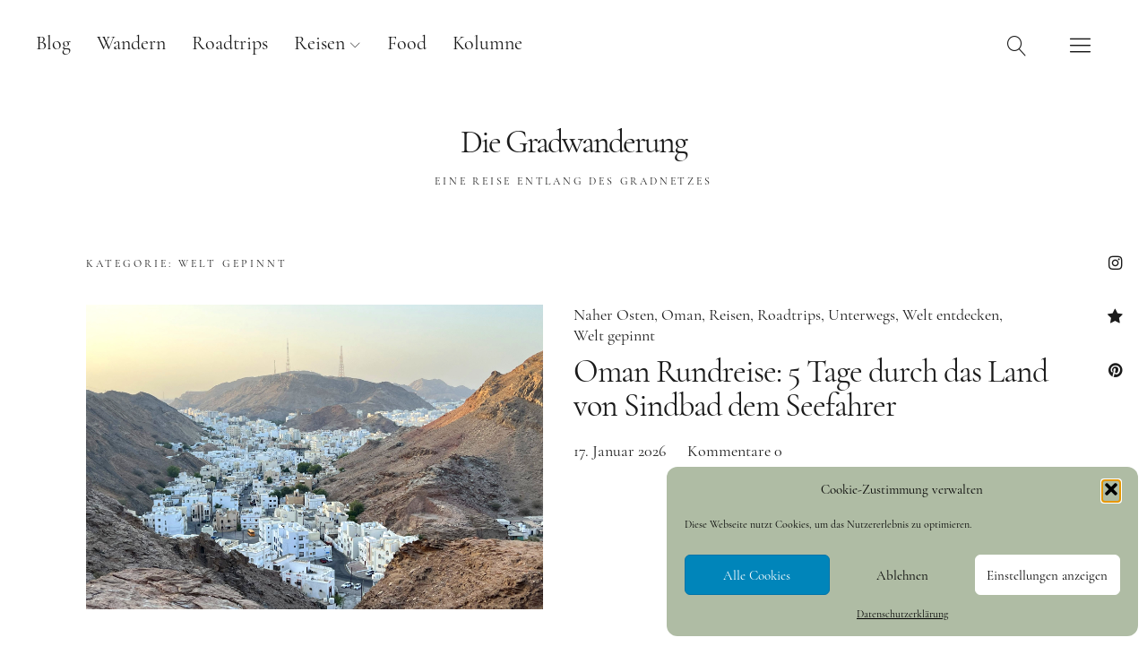

--- FILE ---
content_type: text/html; charset=UTF-8
request_url: https://diegradwanderung.de/category/welt-gepinnt
body_size: 18415
content:
<!DOCTYPE html>
<html lang="de" class="no-js">
<head>
<meta charset="UTF-8">
<meta name="viewport" content="width=device-width, initial-scale=1">
<link rel="profile" href="https://gmpg.org/xfn/11">
<link rel="pingback" href="https://diegradwanderung.de/xmlrpc.php">
<script>(function(html){html.className = html.className.replace(/\bno-js\b/,'js')})(document.documentElement);</script>
<meta name='robots' content='index, follow, max-image-preview:large, max-snippet:-1, max-video-preview:-1' />

	<!-- This site is optimized with the Yoast SEO plugin v26.8 - https://yoast.com/product/yoast-seo-wordpress/ -->
	<title>Welt gepinnt Archive &#183; Die Gradwanderung</title>
	<link rel="canonical" href="https://diegradwanderung.de/category/welt-gepinnt" />
	<link rel="next" href="https://diegradwanderung.de/category/welt-gepinnt/page/2" />
	<meta property="og:locale" content="de_DE" />
	<meta property="og:type" content="article" />
	<meta property="og:title" content="Welt gepinnt Archive &#183; Die Gradwanderung" />
	<meta property="og:url" content="https://diegradwanderung.de/category/welt-gepinnt" />
	<meta property="og:site_name" content="Die Gradwanderung" />
	<meta name="twitter:card" content="summary_large_image" />
	<meta name="twitter:site" content="@dgradwanderung" />
	<script type="application/ld+json" class="yoast-schema-graph">{"@context":"https://schema.org","@graph":[{"@type":"CollectionPage","@id":"https://diegradwanderung.de/category/welt-gepinnt","url":"https://diegradwanderung.de/category/welt-gepinnt","name":"Welt gepinnt Archive &#183; Die Gradwanderung","isPartOf":{"@id":"https://diegradwanderung.de/#website"},"primaryImageOfPage":{"@id":"https://diegradwanderung.de/category/welt-gepinnt#primaryimage"},"image":{"@id":"https://diegradwanderung.de/category/welt-gepinnt#primaryimage"},"thumbnailUrl":"https://diegradwanderung.de/wp-content/uploads/2026/01/Oman_Titel.jpeg","breadcrumb":{"@id":"https://diegradwanderung.de/category/welt-gepinnt#breadcrumb"},"inLanguage":"de"},{"@type":"ImageObject","inLanguage":"de","@id":"https://diegradwanderung.de/category/welt-gepinnt#primaryimage","url":"https://diegradwanderung.de/wp-content/uploads/2026/01/Oman_Titel.jpeg","contentUrl":"https://diegradwanderung.de/wp-content/uploads/2026/01/Oman_Titel.jpeg","width":1000,"height":667,"caption":"Oman Rundreise"},{"@type":"BreadcrumbList","@id":"https://diegradwanderung.de/category/welt-gepinnt#breadcrumb","itemListElement":[{"@type":"ListItem","position":1,"name":"Startseite","item":"https://diegradwanderung.de/"},{"@type":"ListItem","position":2,"name":"Welt gepinnt"}]},{"@type":"WebSite","@id":"https://diegradwanderung.de/#website","url":"https://diegradwanderung.de/","name":"Die Gradwanderung","description":"Eine Reise entlang des Gradnetzes","potentialAction":[{"@type":"SearchAction","target":{"@type":"EntryPoint","urlTemplate":"https://diegradwanderung.de/?s={search_term_string}"},"query-input":{"@type":"PropertyValueSpecification","valueRequired":true,"valueName":"search_term_string"}}],"inLanguage":"de"}]}</script>
	<!-- / Yoast SEO plugin. -->


<link rel="alternate" type="application/rss+xml" title="Die Gradwanderung &raquo; Feed" href="https://diegradwanderung.de/feed" />
<link rel="alternate" type="application/rss+xml" title="Die Gradwanderung &raquo; Kommentar-Feed" href="https://diegradwanderung.de/comments/feed" />
<link rel="alternate" type="application/rss+xml" title="Die Gradwanderung &raquo; Kategorie-Feed für Welt gepinnt" href="https://diegradwanderung.de/category/welt-gepinnt/feed" />
<style id='wp-img-auto-sizes-contain-inline-css' type='text/css'>
img:is([sizes=auto i],[sizes^="auto," i]){contain-intrinsic-size:3000px 1500px}
/*# sourceURL=wp-img-auto-sizes-contain-inline-css */
</style>
<link rel='stylesheet' id='eic_public-css' href='https://diegradwanderung.de/wp-content/plugins/easy-image-collage/css/public.css?ver=1.13.6' type='text/css' media='screen' />
<link rel='stylesheet' id='pdp/front.css-css' href='https://diegradwanderung.de/wp-content/plugins/post-draft-preview/dist/styles/front.css' type='text/css' media='all' />
<link rel='stylesheet' id='cmplz-general-css' href='https://diegradwanderung.de/wp-content/plugins/complianz-gdpr/assets/css/cookieblocker.min.css?ver=1767776287' type='text/css' media='all' />
<link rel='stylesheet' id='ez-toc-css' href='https://diegradwanderung.de/wp-content/plugins/easy-table-of-contents/assets/css/screen.min.css?ver=2.0.80' type='text/css' media='all' />
<style id='ez-toc-inline-css' type='text/css'>
div#ez-toc-container .ez-toc-title {font-size: 120%;}div#ez-toc-container .ez-toc-title {font-weight: 500;}div#ez-toc-container ul li , div#ez-toc-container ul li a {font-size: 95%;}div#ez-toc-container ul li , div#ez-toc-container ul li a {font-weight: 500;}div#ez-toc-container nav ul ul li {font-size: 90%;}.ez-toc-box-title {font-weight: bold; margin-bottom: 10px; text-align: center; text-transform: uppercase; letter-spacing: 1px; color: #666; padding-bottom: 5px;position:absolute;top:-4%;left:5%;background-color: inherit;transition: top 0.3s ease;}.ez-toc-box-title.toc-closed {top:-25%;}
.ez-toc-container-direction {direction: ltr;}.ez-toc-counter ul{counter-reset: item ;}.ez-toc-counter nav ul li a::before {content: counters(item, '.', decimal) '. ';display: inline-block;counter-increment: item;flex-grow: 0;flex-shrink: 0;margin-right: .2em; float: left; }.ez-toc-widget-direction {direction: ltr;}.ez-toc-widget-container ul{counter-reset: item ;}.ez-toc-widget-container nav ul li a::before {content: counters(item, '.', decimal) '. ';display: inline-block;counter-increment: item;flex-grow: 0;flex-shrink: 0;margin-right: .2em; float: left; }
/*# sourceURL=ez-toc-inline-css */
</style>
<link rel='stylesheet' id='wc-shortcodes-style-css' href='https://diegradwanderung.de/wp-content/plugins/wc-shortcodes/public/assets/css/style.css?ver=3.46' type='text/css' media='all' />

<link rel='stylesheet' id='uku-style-css' href='https://diegradwanderung.de/wp-content/themes/uku/style.css?ver=20160507' type='text/css' media='all' />
<link rel='stylesheet' id='uku-serif-style-css' href='https://diegradwanderung.de/wp-content/themes/uku/assets/css/serif-style.css?ver=1.0' type='text/css' media='all' />
<link rel='stylesheet' id='genericons-css' href='https://diegradwanderung.de/wp-content/themes/uku/assets/fonts/genericons.css?ver=3.4.1' type='text/css' media='all' />
<link rel='stylesheet' id='fo-fonts-declaration-css' href='https://diegradwanderung.de/wp-content/uploads/font-organizer/fo-declarations.css?ver=853542709724b7e2966bd222defeb848' type='text/css' media='all' />
<link rel='stylesheet' id='fo-fonts-elements-css' href='https://diegradwanderung.de/wp-content/uploads/font-organizer/fo-elements.css?ver=853542709724b7e2966bd222defeb848' type='text/css' media='all' />
<link rel='stylesheet' id='wordpresscanvas-font-awesome-css' href='https://diegradwanderung.de/wp-content/plugins/wc-shortcodes/public/assets/css/font-awesome.min.css?ver=4.7.0' type='text/css' media='all' />
<script type="text/javascript" src="https://diegradwanderung.de/wp-includes/js/jquery/jquery.min.js?ver=3.7.1" id="jquery-core-js"></script>
<script type="text/javascript" src="https://diegradwanderung.de/wp-includes/js/jquery/jquery-migrate.min.js?ver=3.4.1" id="jquery-migrate-js"></script>
<script type="text/javascript" src="https://diegradwanderung.de/wp-content/themes/uku/assets/js/jquery.viewportchecker.min.js?ver=1.8.7" id="viewportchecker-js"></script>
<script type="text/javascript" src="https://diegradwanderung.de/wp-content/themes/uku/assets/js/sticky-kit.min.js?ver=853542709724b7e2966bd222defeb848" id="sticky-kit-js"></script>
<script type="text/javascript" src="https://diegradwanderung.de/wp-content/themes/uku/assets/js/jquery.fitvids.js?ver=1.1" id="fitvids-js"></script>
<link rel="https://api.w.org/" href="https://diegradwanderung.de/wp-json/" /><link rel="alternate" title="JSON" type="application/json" href="https://diegradwanderung.de/wp-json/wp/v2/categories/51" /><link rel="EditURI" type="application/rsd+xml" title="RSD" href="https://diegradwanderung.de/xmlrpc.php?rsd" />
<style type="text/css">.eic-image .eic-image-caption {bottom: 0;left: 0;right: 0;text-align: left;font-size: 12px;color: rgba(255,255,255,1);background-color: rgba(0,0,0,0.7);}</style>			<style>.cmplz-hidden {
					display: none !important;
				}</style>	<style type="text/css">
							.entry-content a,
			.comment-text a,
			#desktop-navigation ul li a:hover,
			.featured-slider button.slick-arrow:hover::after,
			.front-section a.all-posts-link:hover,
			#overlay-close:hover,
			.widget-area .widget ul li a:hover,
			#sidebar-offcanvas .widget a:hover,
			.textwidget a:hover,
			#overlay-nav a:hover,
			.author-links a:hover,
			.single-post .post-navigation a:hover,
			.single-attachment .post-navigation a:hover,
			.author-bio a,
			.single-post .hentry .entry-meta a:hover,
			.entry-header a:hover,
			.entry-header h2.entry-title a:hover,
			.blog .entry-meta a:hover,
			.uku-neo .entry-content p a:hover,
			.uku-neo .author-bio a:hover,
			.uku-neo .comment-text a:hover,
			.uku-neo .entry-header h2.entry-title a:hover,
			.uku-serif .entry-header h2.entry-title a:hover,
			.uku-serif .entry-content p a,
			.uku-serif .author-bio a,
			.uku-serif .comment-text a {
				color: #1a1a1a;
			}
			.uku-serif .entry-content p a,
			.uku-serif .author-bio a,
			.uku-serif .comment-text a {
				box-shadow: inset 0 -1px 0 #1a1a1a;
			}
			.single-post .post-navigation a:hover,
			.single-attachment .post-navigation a:hover,
			#desktop-navigation ul li.menu-item-has-children a:hover::after,
			.desktop-search input.search-field:active,
			.desktop-search input.search-field:focus {
				border-color: #1a1a1a;
			}
			.featured-slider .entry-cats a,
			.section-one-column-one .entry-cats a,
			.section-three-column-one .entry-cats a,
			#front-section-four .entry-cats a,
			.single-post .entry-cats a,
			.blog.uku-standard.blog-defaultplus #primary .hentry.has-post-thumbnail:nth-child(4n+1) .entry-cats a,
			#desktop-navigation .sub-menu li a:hover,
			#desktop-navigation .children li a:hover,
			.widget_mc4wp_form_widget input[type="submit"],
			.uku-neo .featured-slider .entry-cats a:hover,
			.uku-neo .section-one-column-one .entry-cats a:hover,
			.uku-neo .section-three-column-one .entry-cats a:hover,
			.uku-neo #front-section-four .entry-cats a:hover,
			.uku-neo .single-post .entry-cats a:hover,
			.uku-neo .format-video .entry-thumbnail span.video-icon:before,
			.uku-neo .format-video .entry-thumbnail span.video-icon:after,
			.uku-neo .entry-content p a:hover::after,
			.uku-neo .author-bio a:hover::after,
			.uku-neo .comment-text a:hover::after {
				background: #1a1a1a;
			}
			.blog.blog-classic #primary .hentry.has-post-thumbnail:nth-child(4n+1) .entry-cats a {
				background: none !important;
			}
			@media screen and (min-width: 66.25em) {
				.uku-neo #overlay-open:hover,
				.uku-neo .search-open:hover,
				.uku-neo #overlay-open-sticky:hover,
				.uku-neo.fixedheader-dark.header-stick #overlay-open-sticky:hover,
				.uku-neo.fixedheader-dark.header-stick #search-open-sticky:hover {
					background: #1a1a1a;
				}
			}
							.entry-content a:hover,
			.comment-text a:hover,
			.author-bio a:hover {
				color: #1a1a1a !important;
			}
			.blog #primary .hentry.has-post-thumbnail:nth-child(4n+1) .entry-cats a:hover,
			.featured-slider .entry-cats a:hover,
			.section-one-column-one .entry-cats a:hover,
			.section-three-column-one .entry-cats a:hover,
			#front-section-four .entry-cats a:hover,
			.single-post .entry-cats a:hover,
			#colophon .footer-feature-btn:hover,
			.comments-show #comments-toggle,
			.widget_mc4wp_form_widget input[type="submit"]:hover,
			#comments-toggle:hover,
			input[type="submit"]:hover,
			input#submit:hover,
			#primary #infinite-handle span:hover,
			#front-section-three a.all-posts-link:hover,
			.desktop-search input[type="submit"]:hover,
			.widget_search input[type="submit"]:hover,
			.post-password-form input[type="submit"]:hover,
			#offcanvas-widgets-open:hover,
			.offcanvas-widgets-show #offcanvas-widgets-open,
			.uku-standard.blog-classic .entry-content p a.more-link:hover {
				background: #1a1a1a;
			}
			#colophon .footer-feature-textwrap .footer-feature-btn:hover,
			.comments-show #comments-toggle,
			#comments-toggle:hover,
			input[type="submit"]:hover,
			input#submit:hover,
			.blog #primary #infinite-handle span:hover,
			#front-section-three a.all-posts-link:hover,
			.desktop-search input[type="submit"]:hover,
			.widget_search input[type="submit"]:hover,
			.post-password-form input[type="submit"]:hover,
			#offcanvas-widgets-open:hover,
			.offcanvas-widgets-show #offcanvas-widgets-open,
			.uku-standard.blog-classic .entry-content p a.more-link:hover {
				border-color: #1a1a1a !important;
			}
							#colophon,
			.uku-serif .big-instagram-wrap {background: #c9d6c9;}
						#colophon,
		#colophon .footer-menu ul a,
		#colophon .footer-menu ul a:hover,
		#colophon #site-info, #colophon #site-info a,
		#colophon #site-info, #colophon #site-info a:hover,
		#footer-social span,
		#colophon .social-nav ul li a,
		.uku-serif .big-instagram-wrap .null-instagram-feed .clear a,
		.uku-serif .big-instagram-wrap .widget h2.widget-title {
			color: #1a1a1a;
		}
		.footer-menus-wrap {
			border-bottom: 1px solid #1a1a1a;
		}
							.mobile-search, .inner-offcanvas-wrap {background: #c9d6c9;}
							#mobile-social ul li a,
			#overlay-nav ul li a,
			#offcanvas-widgets-open,
			.dropdown-toggle,
			#sidebar-offcanvas .widget h2.widget-title,
			#sidebar-offcanvas .widget,
			#sidebar-offcanvas .widget a {
				color: ;
			}
			#sidebar-offcanvas .widget h2.widget-title {border-color: ;}
			#offcanvas-widgets-open {border-color: ;}
			@media screen and (min-width: 66.25em) {
			#overlay-nav ul li,
			#overlay-nav ul ul.sub-menu,
			#overlay-nav ul ul.children {border-color: ;}
			#overlay-close {color: ;}
			#overlay-nav {
				border-color: ;
			}
			}
							#front-section-three {background: ;}
							.widget_mc4wp_form_widget, .jetpack_subscription_widget {background: #ffffff;}
							.uku-serif .front-about-img:after {background: #ffffff;}
							#shopfront-cats {background: ;}
							#front-section-twocolumn .entry-summary {display: block;}
							#front-section-threecolumn .entry-summary {display: block;}
							#front-section-fourcolumn .entry-summary {display: block;}
							#front-section-sixcolumn .entry-summary {display: block;}
									.blog .entry-comments {display: none !important;}
							.blog .entry-cats {display: none !important;}
							.entry-author, .entry-date:before {display: none !important;}
							.blog #primary .hentry.has-post-thumbnail:nth-child(4n+1) .entry-thumbnail a:after,
			.featured-slider .entry-thumbnail a:after,
			.uku-serif .featured-slider .entry-thumbnail:after,
			.header-image:after,
			#front-section-four .entry-thumbnail a:after,
			.uku-serif #front-section-four .entry-thumbnail a .thumb-wrap:after,
			.single-post .big-thumb .entry-thumbnail a:after,
			.blog #primary .hentry.has-post-thumbnail:nth-child(4n+1) .thumb-wrap:after,
			.section-two-column-one .thumb-wrap:after,
			.header-fullscreen #headerimg-wrap:after {background-color: ;}
							.blog #primary .hentry.has-post-thumbnail:nth-child(4n+1) .entry-thumbnail a:after,
			.blog #primary .hentry.has-post-thumbnail:nth-child(4n+1) .thumb-wrap:after,
			.section-two-column-one .thumb-wrap:after,
			.featured-slider .entry-thumbnail a:after,
			.uku-serif .featured-slider .entry-thumbnail:after,
			.header-image:after,
			.uku-serif .section-two-column-one .entry-thumbnail a:after,
			#front-section-four .entry-thumbnail a:after,
			.uku-serif #front-section-four .entry-thumbnail a .thumb-wrap:after,
			.single-post .big-thumb .entry-thumbnail a:after,
			.header-fullscreen #headerimg-wrap:after {opacity: 0.3;}
									#front-section-four .meta-main-wrap,
			.featured-slider .meta-main-wrap,
			.blog #primary .hentry.has-post-thumbnail:nth-child(4n+1) .meta-main-wrap,
			.uku-serif .section-two-column-one .entry-text-wrap,
			.big-thumb .title-wrap {
				background: -moz-linear-gradient(top, rgba(0,0,0,0) 0%, rgba(0,0,0,) 100%);
				background: -webkit-linear-gradient(top, rgba(0,0,0,0) 0%,rgba(0,0,0,) 100%);
				background: linear-gradient(to bottom, rgba(0,0,0,0) 0%,rgba(0,0,0,) 100%);
			}
			
				</style>
			<style type="text/css" id="uku-header-css">
	
		h1.site-title a,
	p.site-title a,
	p.site-description {
		color: #1a1a1a;
	}
		</style>
	<link rel="icon" href="https://diegradwanderung.de/wp-content/uploads/2018/03/cropped-transparent-32x32.png" sizes="32x32" />
<link rel="icon" href="https://diegradwanderung.de/wp-content/uploads/2018/03/cropped-transparent-192x192.png" sizes="192x192" />
<link rel="apple-touch-icon" href="https://diegradwanderung.de/wp-content/uploads/2018/03/cropped-transparent-180x180.png" />
<meta name="msapplication-TileImage" content="https://diegradwanderung.de/wp-content/uploads/2018/03/cropped-transparent-270x270.png" />
		<style type="text/css" id="wp-custom-css">
			.uku-serif .syntaxhighlighter {font-size: 14px !important;}

		</style>
		</head>

<body data-rsssl=1 data-cmplz=1 class="archive category category-welt-gepinnt category-51 wp-theme-uku wc-shortcodes-font-awesome-enabled imgfade-on uku-serif blog-defaultplus has-thumb headerimg-on toggledcomments no-sidebar slider-boxed slider-fade header-fullscreen comments-show">

	<div class="container-all">

	<header id="masthead" class="site-header cf" role="banner">

		<div class="site-header-content">

							<nav id="desktop-navigation" class="desktop-navigation cf" role="navigation">
					<ul id="menu-main-menu" class="menu"><li id="menu-item-2890" class="menu-item menu-item-type-post_type menu-item-object-page current_page_parent menu-item-2890"><a href="https://diegradwanderung.de/blog">Blog</a></li>
<li id="menu-item-7314" class="menu-item menu-item-type-taxonomy menu-item-object-category menu-item-7314"><a href="https://diegradwanderung.de/category/wandern">Wandern</a></li>
<li id="menu-item-8684" class="menu-item menu-item-type-taxonomy menu-item-object-category menu-item-8684"><a href="https://diegradwanderung.de/category/roadtrips">Roadtrips</a></li>
<li id="menu-item-7313" class="menu-item menu-item-type-taxonomy menu-item-object-category menu-item-has-children menu-item-7313"><a href="https://diegradwanderung.de/category/reisen">Reisen</a>
<ul class="sub-menu">
	<li id="menu-item-9193" class="menu-item menu-item-type-taxonomy menu-item-object-category menu-item-has-children menu-item-9193"><a href="https://diegradwanderung.de/category/afrika">Afrika</a>
	<ul class="sub-menu">
		<li id="menu-item-9194" class="menu-item menu-item-type-taxonomy menu-item-object-category menu-item-9194"><a href="https://diegradwanderung.de/category/seychellen">Seychellen</a></li>
	</ul>
</li>
	<li id="menu-item-2965" class="menu-item menu-item-type-taxonomy menu-item-object-category menu-item-has-children menu-item-2965"><a href="https://diegradwanderung.de/category/amerika">Amerika</a>
	<ul class="sub-menu">
		<li id="menu-item-8912" class="menu-item menu-item-type-taxonomy menu-item-object-category menu-item-8912"><a href="https://diegradwanderung.de/category/kanada">Kanada</a></li>
		<li id="menu-item-3012" class="menu-item menu-item-type-taxonomy menu-item-object-category menu-item-has-children menu-item-3012"><a href="https://diegradwanderung.de/category/usa">USA</a>
		<ul class="sub-menu">
			<li id="menu-item-3652" class="menu-item menu-item-type-taxonomy menu-item-object-category menu-item-3652"><a href="https://diegradwanderung.de/category/westkueste">Westküste</a></li>
			<li id="menu-item-3654" class="menu-item menu-item-type-taxonomy menu-item-object-category menu-item-3654"><a href="https://diegradwanderung.de/category/ostkueste">Ostküste</a></li>
			<li id="menu-item-3653" class="menu-item menu-item-type-taxonomy menu-item-object-category menu-item-3653"><a href="https://diegradwanderung.de/category/hawaii">Hawaii</a></li>
		</ul>
</li>
	</ul>
</li>
	<li id="menu-item-5276" class="menu-item menu-item-type-taxonomy menu-item-object-category menu-item-has-children menu-item-5276"><a href="https://diegradwanderung.de/category/asien">Asien</a>
	<ul class="sub-menu">
		<li id="menu-item-5277" class="menu-item menu-item-type-taxonomy menu-item-object-category menu-item-5277"><a href="https://diegradwanderung.de/category/china">China</a></li>
		<li id="menu-item-8394" class="menu-item menu-item-type-taxonomy menu-item-object-category menu-item-8394"><a href="https://diegradwanderung.de/category/japan">Japan</a></li>
		<li id="menu-item-8675" class="menu-item menu-item-type-taxonomy menu-item-object-category menu-item-8675"><a href="https://diegradwanderung.de/category/suedkorea">Südkorea</a></li>
		<li id="menu-item-9033" class="menu-item menu-item-type-taxonomy menu-item-object-category menu-item-9033"><a href="https://diegradwanderung.de/category/taiwan">Taiwan</a></li>
	</ul>
</li>
	<li id="menu-item-2967" class="menu-item menu-item-type-taxonomy menu-item-object-category menu-item-has-children menu-item-2967"><a href="https://diegradwanderung.de/category/europa">Europa</a>
	<ul class="sub-menu">
		<li id="menu-item-8930" class="menu-item menu-item-type-custom menu-item-object-custom menu-item-has-children menu-item-8930"><a>Baltikum</a>
		<ul class="sub-menu">
			<li id="menu-item-6621" class="menu-item menu-item-type-taxonomy menu-item-object-category menu-item-6621"><a href="https://diegradwanderung.de/category/lettland">Lettland</a></li>
		</ul>
</li>
		<li id="menu-item-8931" class="menu-item menu-item-type-custom menu-item-object-custom menu-item-has-children menu-item-8931"><a>Nordeuropa</a>
		<ul class="sub-menu">
			<li id="menu-item-2997" class="menu-item menu-item-type-taxonomy menu-item-object-category menu-item-2997"><a href="https://diegradwanderung.de/category/daenemark">Dänemark</a></li>
			<li id="menu-item-6450" class="menu-item menu-item-type-taxonomy menu-item-object-category menu-item-6450"><a href="https://diegradwanderung.de/category/finnland">Finnland</a></li>
			<li id="menu-item-7896" class="menu-item menu-item-type-taxonomy menu-item-object-category menu-item-7896"><a href="https://diegradwanderung.de/category/norwegen">Norwegen</a></li>
			<li id="menu-item-4124" class="menu-item menu-item-type-taxonomy menu-item-object-category menu-item-4124"><a href="https://diegradwanderung.de/category/schweden">Schweden</a></li>
		</ul>
</li>
		<li id="menu-item-8932" class="menu-item menu-item-type-custom menu-item-object-custom menu-item-has-children menu-item-8932"><a>Osteuropa</a>
		<ul class="sub-menu">
			<li id="menu-item-6159" class="menu-item menu-item-type-taxonomy menu-item-object-category menu-item-6159"><a href="https://diegradwanderung.de/category/kroatien">Kroatien</a></li>
			<li id="menu-item-7085" class="menu-item menu-item-type-taxonomy menu-item-object-category menu-item-7085"><a href="https://diegradwanderung.de/category/polen">Polen</a></li>
			<li id="menu-item-8586" class="menu-item menu-item-type-taxonomy menu-item-object-category menu-item-8586"><a href="https://diegradwanderung.de/category/rumaenien">Rumänien</a></li>
			<li id="menu-item-3007" class="menu-item menu-item-type-taxonomy menu-item-object-category menu-item-3007"><a href="https://diegradwanderung.de/category/slowakei">Slowakei</a></li>
			<li id="menu-item-3947" class="menu-item menu-item-type-taxonomy menu-item-object-category menu-item-3947"><a href="https://diegradwanderung.de/category/tschechien">Tschechien</a></li>
			<li id="menu-item-4291" class="menu-item menu-item-type-taxonomy menu-item-object-category menu-item-4291"><a href="https://diegradwanderung.de/category/ungarn">Ungarn</a></li>
		</ul>
</li>
		<li id="menu-item-8933" class="menu-item menu-item-type-custom menu-item-object-custom menu-item-has-children menu-item-8933"><a>Südeuropa</a>
		<ul class="sub-menu">
			<li id="menu-item-3000" class="menu-item menu-item-type-taxonomy menu-item-object-category menu-item-3000"><a href="https://diegradwanderung.de/category/griechenland">Griechenland</a></li>
			<li id="menu-item-3003" class="menu-item menu-item-type-taxonomy menu-item-object-category menu-item-3003"><a href="https://diegradwanderung.de/category/italien">Italien</a></li>
			<li id="menu-item-6241" class="menu-item menu-item-type-taxonomy menu-item-object-category menu-item-6241"><a href="https://diegradwanderung.de/category/malta">Malta</a></li>
			<li id="menu-item-3008" class="menu-item menu-item-type-taxonomy menu-item-object-category menu-item-3008"><a href="https://diegradwanderung.de/category/spanien">Spanien</a></li>
			<li id="menu-item-8788" class="menu-item menu-item-type-taxonomy menu-item-object-category menu-item-8788"><a href="https://diegradwanderung.de/category/zypern">Zypern</a></li>
		</ul>
</li>
		<li id="menu-item-8934" class="menu-item menu-item-type-custom menu-item-object-custom menu-item-has-children menu-item-8934"><a>Westeuropa</a>
		<ul class="sub-menu">
			<li id="menu-item-5178" class="menu-item menu-item-type-taxonomy menu-item-object-category menu-item-5178"><a href="https://diegradwanderung.de/category/belgien">Belgien</a></li>
			<li id="menu-item-2998" class="menu-item menu-item-type-taxonomy menu-item-object-category menu-item-2998"><a href="https://diegradwanderung.de/category/deutschland">Deutschland</a></li>
			<li id="menu-item-2999" class="menu-item menu-item-type-taxonomy menu-item-object-category menu-item-2999"><a href="https://diegradwanderung.de/category/frankreich">Frankreich</a></li>
			<li id="menu-item-3001" class="menu-item menu-item-type-taxonomy menu-item-object-category menu-item-has-children menu-item-3001"><a href="https://diegradwanderung.de/category/grossbritannien">Großbritannien</a>
			<ul class="sub-menu">
				<li id="menu-item-8270" class="menu-item menu-item-type-taxonomy menu-item-object-category menu-item-8270"><a href="https://diegradwanderung.de/category/gibraltar">Gibraltar</a></li>
				<li id="menu-item-8936" class="menu-item menu-item-type-taxonomy menu-item-object-category menu-item-8936"><a href="https://diegradwanderung.de/category/nordirland">Nordirland</a></li>
			</ul>
</li>
			<li id="menu-item-3002" class="menu-item menu-item-type-taxonomy menu-item-object-category menu-item-3002"><a href="https://diegradwanderung.de/category/irland">Irland</a></li>
			<li id="menu-item-7657" class="menu-item menu-item-type-taxonomy menu-item-object-category menu-item-7657"><a href="https://diegradwanderung.de/category/luxemburg">Luxemburg</a></li>
			<li id="menu-item-8070" class="menu-item menu-item-type-taxonomy menu-item-object-category menu-item-8070"><a href="https://diegradwanderung.de/category/niederlande">Niederlande</a></li>
			<li id="menu-item-3004" class="menu-item menu-item-type-taxonomy menu-item-object-category menu-item-3004"><a href="https://diegradwanderung.de/category/oesterreich">Österreich</a></li>
			<li id="menu-item-3006" class="menu-item menu-item-type-taxonomy menu-item-object-category menu-item-3006"><a href="https://diegradwanderung.de/category/schweiz">Schweiz</a></li>
		</ul>
</li>
	</ul>
</li>
	<li id="menu-item-9304" class="menu-item menu-item-type-taxonomy menu-item-object-category menu-item-has-children menu-item-9304"><a href="https://diegradwanderung.de/category/naher-osten">Naher Osten</a>
	<ul class="sub-menu">
		<li id="menu-item-9305" class="menu-item menu-item-type-taxonomy menu-item-object-category menu-item-9305"><a href="https://diegradwanderung.de/category/oman">Oman</a></li>
	</ul>
</li>
	<li id="menu-item-2966" class="menu-item menu-item-type-taxonomy menu-item-object-category menu-item-has-children menu-item-2966"><a href="https://diegradwanderung.de/category/down-under">Ozeanien</a>
	<ul class="sub-menu">
		<li id="menu-item-3009" class="menu-item menu-item-type-taxonomy menu-item-object-category menu-item-3009"><a href="https://diegradwanderung.de/category/australien">Australien</a></li>
	</ul>
</li>
</ul>
</li>
<li id="menu-item-2990" class="menu-item menu-item-type-taxonomy menu-item-object-category menu-item-2990"><a href="https://diegradwanderung.de/category/food">Food</a></li>
<li id="menu-item-7315" class="menu-item menu-item-type-taxonomy menu-item-object-category menu-item-7315"><a href="https://diegradwanderung.de/category/kolumne">Kolumne</a></li>
</ul>				</nav><!-- .main-navigation -->
			
			<div id="site-branding">
									<p class="site-title"><a href="https://diegradwanderung.de/" rel="home">Die Gradwanderung</a></p>
				
				
				<p class="site-description">Eine Reise entlang des Gradnetzes</p>
				<button id="overlay-open" class="overlay-open overlay-btn"><span>Menü</span></button>

				
									<nav id="header-social" class="header-social social-nav" role="navigation">
					<ul id="menu-social-media" class="menu"><li id="menu-item-7341" class="menu-item menu-item-type-custom menu-item-object-custom menu-item-7341"><a href="https://www.instagram.com/diegradwanderung/">Instagram</a></li>
<li id="menu-item-7343" class="menu-item menu-item-type-custom menu-item-object-custom menu-item-7343"><a href="https://flipboard.com/@dgradwanderung">Flipboard</a></li>
<li id="menu-item-7342" class="menu-item menu-item-type-custom menu-item-object-custom menu-item-7342"><a href="https://de.pinterest.com/dgradwanderung/">Pinterest</a></li>
</ul>					</nav><!-- end #header-social -->
							</div><!-- end #site-branding -->

			
						<button id="search-open" class="search-open search-btn"><span>Suche</span></button>
				<div class="desktop-search">
											<button id="search-close" class="search-close"><span>Suche</span></button>
										
<form method="get" class="searchform" action="https://diegradwanderung.de/" role="search">
	<label for="s" class="screen-reader-text"><span>Suche</span></label>
	<input type="text" class="search-field" name="s" placeholder="Suche..." />
	<input type="submit" class="submit" name="submit" value="Suchen" />
</form>
				</div><!-- end .desktop-search -->
			
		</div><!-- .site-header-content -->

		<div class="sticky-header hidden">
			<button id="overlay-open-sticky" class="overlay-open overlay-btn"><span>Menü</span></button>
							<button id="search-open-sticky" class="search-open search-btn"><span>Suche</span></button>
			
							<p class="site-title"><a href="https://diegradwanderung.de/" rel="home">Die Gradwanderung</a></p>
			
			
			

		</div><!-- end .sticky-header -->

			<div class="inner-offcanvas-wrap">
				<div class="close-btn-wrap">
					<button id="overlay-close" class="overlay-btn"><span>Schliessen</span></button>
				</div><!-- end .close-btn-wrap -->

				<div class="overlay-desktop-content cf">

					
					<nav id="overlay-nav" class="main-nav cf" role="navigation">
					<ul id="menu-main-menu-1" class="menu"><li class="menu-item menu-item-type-post_type menu-item-object-page current_page_parent menu-item-2890"><a href="https://diegradwanderung.de/blog">Blog</a></li>
<li class="menu-item menu-item-type-taxonomy menu-item-object-category menu-item-7314"><a href="https://diegradwanderung.de/category/wandern">Wandern</a></li>
<li class="menu-item menu-item-type-taxonomy menu-item-object-category menu-item-8684"><a href="https://diegradwanderung.de/category/roadtrips">Roadtrips</a></li>
<li class="menu-item menu-item-type-taxonomy menu-item-object-category menu-item-has-children menu-item-7313"><a href="https://diegradwanderung.de/category/reisen">Reisen</a>
<ul class="sub-menu">
	<li class="menu-item menu-item-type-taxonomy menu-item-object-category menu-item-has-children menu-item-9193"><a href="https://diegradwanderung.de/category/afrika">Afrika</a>
	<ul class="sub-menu">
		<li class="menu-item menu-item-type-taxonomy menu-item-object-category menu-item-9194"><a href="https://diegradwanderung.de/category/seychellen">Seychellen</a></li>
	</ul>
</li>
	<li class="menu-item menu-item-type-taxonomy menu-item-object-category menu-item-has-children menu-item-2965"><a href="https://diegradwanderung.de/category/amerika">Amerika</a>
	<ul class="sub-menu">
		<li class="menu-item menu-item-type-taxonomy menu-item-object-category menu-item-8912"><a href="https://diegradwanderung.de/category/kanada">Kanada</a></li>
		<li class="menu-item menu-item-type-taxonomy menu-item-object-category menu-item-has-children menu-item-3012"><a href="https://diegradwanderung.de/category/usa">USA</a>
		<ul class="sub-menu">
			<li class="menu-item menu-item-type-taxonomy menu-item-object-category menu-item-3652"><a href="https://diegradwanderung.de/category/westkueste">Westküste</a></li>
			<li class="menu-item menu-item-type-taxonomy menu-item-object-category menu-item-3654"><a href="https://diegradwanderung.de/category/ostkueste">Ostküste</a></li>
			<li class="menu-item menu-item-type-taxonomy menu-item-object-category menu-item-3653"><a href="https://diegradwanderung.de/category/hawaii">Hawaii</a></li>
		</ul>
</li>
	</ul>
</li>
	<li class="menu-item menu-item-type-taxonomy menu-item-object-category menu-item-has-children menu-item-5276"><a href="https://diegradwanderung.de/category/asien">Asien</a>
	<ul class="sub-menu">
		<li class="menu-item menu-item-type-taxonomy menu-item-object-category menu-item-5277"><a href="https://diegradwanderung.de/category/china">China</a></li>
		<li class="menu-item menu-item-type-taxonomy menu-item-object-category menu-item-8394"><a href="https://diegradwanderung.de/category/japan">Japan</a></li>
		<li class="menu-item menu-item-type-taxonomy menu-item-object-category menu-item-8675"><a href="https://diegradwanderung.de/category/suedkorea">Südkorea</a></li>
		<li class="menu-item menu-item-type-taxonomy menu-item-object-category menu-item-9033"><a href="https://diegradwanderung.de/category/taiwan">Taiwan</a></li>
	</ul>
</li>
	<li class="menu-item menu-item-type-taxonomy menu-item-object-category menu-item-has-children menu-item-2967"><a href="https://diegradwanderung.de/category/europa">Europa</a>
	<ul class="sub-menu">
		<li class="menu-item menu-item-type-custom menu-item-object-custom menu-item-has-children menu-item-8930"><a>Baltikum</a>
		<ul class="sub-menu">
			<li class="menu-item menu-item-type-taxonomy menu-item-object-category menu-item-6621"><a href="https://diegradwanderung.de/category/lettland">Lettland</a></li>
		</ul>
</li>
		<li class="menu-item menu-item-type-custom menu-item-object-custom menu-item-has-children menu-item-8931"><a>Nordeuropa</a>
		<ul class="sub-menu">
			<li class="menu-item menu-item-type-taxonomy menu-item-object-category menu-item-2997"><a href="https://diegradwanderung.de/category/daenemark">Dänemark</a></li>
			<li class="menu-item menu-item-type-taxonomy menu-item-object-category menu-item-6450"><a href="https://diegradwanderung.de/category/finnland">Finnland</a></li>
			<li class="menu-item menu-item-type-taxonomy menu-item-object-category menu-item-7896"><a href="https://diegradwanderung.de/category/norwegen">Norwegen</a></li>
			<li class="menu-item menu-item-type-taxonomy menu-item-object-category menu-item-4124"><a href="https://diegradwanderung.de/category/schweden">Schweden</a></li>
		</ul>
</li>
		<li class="menu-item menu-item-type-custom menu-item-object-custom menu-item-has-children menu-item-8932"><a>Osteuropa</a>
		<ul class="sub-menu">
			<li class="menu-item menu-item-type-taxonomy menu-item-object-category menu-item-6159"><a href="https://diegradwanderung.de/category/kroatien">Kroatien</a></li>
			<li class="menu-item menu-item-type-taxonomy menu-item-object-category menu-item-7085"><a href="https://diegradwanderung.de/category/polen">Polen</a></li>
			<li class="menu-item menu-item-type-taxonomy menu-item-object-category menu-item-8586"><a href="https://diegradwanderung.de/category/rumaenien">Rumänien</a></li>
			<li class="menu-item menu-item-type-taxonomy menu-item-object-category menu-item-3007"><a href="https://diegradwanderung.de/category/slowakei">Slowakei</a></li>
			<li class="menu-item menu-item-type-taxonomy menu-item-object-category menu-item-3947"><a href="https://diegradwanderung.de/category/tschechien">Tschechien</a></li>
			<li class="menu-item menu-item-type-taxonomy menu-item-object-category menu-item-4291"><a href="https://diegradwanderung.de/category/ungarn">Ungarn</a></li>
		</ul>
</li>
		<li class="menu-item menu-item-type-custom menu-item-object-custom menu-item-has-children menu-item-8933"><a>Südeuropa</a>
		<ul class="sub-menu">
			<li class="menu-item menu-item-type-taxonomy menu-item-object-category menu-item-3000"><a href="https://diegradwanderung.de/category/griechenland">Griechenland</a></li>
			<li class="menu-item menu-item-type-taxonomy menu-item-object-category menu-item-3003"><a href="https://diegradwanderung.de/category/italien">Italien</a></li>
			<li class="menu-item menu-item-type-taxonomy menu-item-object-category menu-item-6241"><a href="https://diegradwanderung.de/category/malta">Malta</a></li>
			<li class="menu-item menu-item-type-taxonomy menu-item-object-category menu-item-3008"><a href="https://diegradwanderung.de/category/spanien">Spanien</a></li>
			<li class="menu-item menu-item-type-taxonomy menu-item-object-category menu-item-8788"><a href="https://diegradwanderung.de/category/zypern">Zypern</a></li>
		</ul>
</li>
		<li class="menu-item menu-item-type-custom menu-item-object-custom menu-item-has-children menu-item-8934"><a>Westeuropa</a>
		<ul class="sub-menu">
			<li class="menu-item menu-item-type-taxonomy menu-item-object-category menu-item-5178"><a href="https://diegradwanderung.de/category/belgien">Belgien</a></li>
			<li class="menu-item menu-item-type-taxonomy menu-item-object-category menu-item-2998"><a href="https://diegradwanderung.de/category/deutschland">Deutschland</a></li>
			<li class="menu-item menu-item-type-taxonomy menu-item-object-category menu-item-2999"><a href="https://diegradwanderung.de/category/frankreich">Frankreich</a></li>
			<li class="menu-item menu-item-type-taxonomy menu-item-object-category menu-item-has-children menu-item-3001"><a href="https://diegradwanderung.de/category/grossbritannien">Großbritannien</a>
			<ul class="sub-menu">
				<li class="menu-item menu-item-type-taxonomy menu-item-object-category menu-item-8270"><a href="https://diegradwanderung.de/category/gibraltar">Gibraltar</a></li>
				<li class="menu-item menu-item-type-taxonomy menu-item-object-category menu-item-8936"><a href="https://diegradwanderung.de/category/nordirland">Nordirland</a></li>
			</ul>
</li>
			<li class="menu-item menu-item-type-taxonomy menu-item-object-category menu-item-3002"><a href="https://diegradwanderung.de/category/irland">Irland</a></li>
			<li class="menu-item menu-item-type-taxonomy menu-item-object-category menu-item-7657"><a href="https://diegradwanderung.de/category/luxemburg">Luxemburg</a></li>
			<li class="menu-item menu-item-type-taxonomy menu-item-object-category menu-item-8070"><a href="https://diegradwanderung.de/category/niederlande">Niederlande</a></li>
			<li class="menu-item menu-item-type-taxonomy menu-item-object-category menu-item-3004"><a href="https://diegradwanderung.de/category/oesterreich">Österreich</a></li>
			<li class="menu-item menu-item-type-taxonomy menu-item-object-category menu-item-3006"><a href="https://diegradwanderung.de/category/schweiz">Schweiz</a></li>
		</ul>
</li>
	</ul>
</li>
	<li class="menu-item menu-item-type-taxonomy menu-item-object-category menu-item-has-children menu-item-9304"><a href="https://diegradwanderung.de/category/naher-osten">Naher Osten</a>
	<ul class="sub-menu">
		<li class="menu-item menu-item-type-taxonomy menu-item-object-category menu-item-9305"><a href="https://diegradwanderung.de/category/oman">Oman</a></li>
	</ul>
</li>
	<li class="menu-item menu-item-type-taxonomy menu-item-object-category menu-item-has-children menu-item-2966"><a href="https://diegradwanderung.de/category/down-under">Ozeanien</a>
	<ul class="sub-menu">
		<li class="menu-item menu-item-type-taxonomy menu-item-object-category menu-item-3009"><a href="https://diegradwanderung.de/category/australien">Australien</a></li>
	</ul>
</li>
</ul>
</li>
<li class="menu-item menu-item-type-taxonomy menu-item-object-category menu-item-2990"><a href="https://diegradwanderung.de/category/food">Food</a></li>
<li class="menu-item menu-item-type-taxonomy menu-item-object-category menu-item-7315"><a href="https://diegradwanderung.de/category/kolumne">Kolumne</a></li>
</ul>					</nav><!-- .main-navigation -->

											<nav id="mobile-social" class="social-nav" role="navigation">
						<ul id="menu-social-media-1" class="menu"><li class="menu-item menu-item-type-custom menu-item-object-custom menu-item-7341"><a href="https://www.instagram.com/diegradwanderung/">Instagram</a></li>
<li class="menu-item menu-item-type-custom menu-item-object-custom menu-item-7343"><a href="https://flipboard.com/@dgradwanderung">Flipboard</a></li>
<li class="menu-item menu-item-type-custom menu-item-object-custom menu-item-7342"><a href="https://de.pinterest.com/dgradwanderung/">Pinterest</a></li>
</ul>						</nav><!-- end #mobile-social -->
					
										<div class="mobile-search">
						
<form method="get" class="searchform" action="https://diegradwanderung.de/" role="search">
	<label for="s" class="screen-reader-text"><span>Suche</span></label>
	<input type="text" class="search-field" name="s" placeholder="Suche..." />
	<input type="submit" class="submit" name="submit" value="Suchen" />
</form>
					</div><!-- end .mobile-search -->
					
					
<div id="offcanvas-wrap">
<a href="#offcanvas-wrap" id="offcanvas-widgets-open"><span>Info</span></a>
<aside id="sidebar-offcanvas" class="sidebar-offcanvas cf" role="complementary">
			<div class="widget-area">
			<section id="text-4" class="widget widget_text"><h2 class="widget-title">Moin, moin!</h2>			<div class="textwidget"><p>Ich bin Anna, in Norddeutschland aufgewachsen und leidenschaftliche Bloggerin, und schreibe auf diesem meinem Blog über das Wandern, das Reisen und Food. Wenn du dich für diese Themen interessierst, dann bist du hier genau richtig. Herzlich willkommen!</p>
</div>
		</section><section id="custom_html-3" class="widget_text widget widget_custom_html"><div class="textwidget custom-html-widget"><a href="https://diegradwanderung.de/impressum">Impressum</a>  | <a href="https://diegradwanderung.de/datenschutz">Datenschutz</a></div></section><section id="text-6" class="widget widget_text">			<div class="textwidget"><meta name="p:domain_verify" content="63bea6c1c730484c292de40e5f09ca61"/></div>
		</section>		</div><!-- .widget-area -->
	</aside><!-- end .sidebar-offcanvas -->
</div><!-- end .offcanvas-wrap -->

				</div><!-- end .overlay-desktop-content -->

			</div><!-- end .inner-offcanvas-wrap -->

	</header><!-- end #masthead -->

	<div id="overlay-wrap" class="overlay-wrap cf"></div><!-- end #overlay-wrap -->

	
<div class="content-wrap">

	<div id="blog-wrap" class="blog-wrap cf">

	<div id="primary" class="site-content cf" role="main">

		
			<header class="archive-header">
				<h1 class="archive-title">Kategorie: <span>Welt gepinnt</span></h1>			</header><!-- end .archive-header -->

			<div class="posts-wrap">

			


<article id="post-9287" class="cf post-9287 post type-post status-publish format-standard has-post-thumbnail hentry category-naher-osten category-oman category-reisen category-roadtrips category-unterwegs category-welt-entdecken category-welt-gepinnt">

			<div class="entry-thumbnail fadein">
			<a href="https://diegradwanderung.de/oman-rundreise"><span class="thumb-wrap"><img width="1000" height="667" src="https://diegradwanderung.de/wp-content/uploads/2026/01/Oman_Titel.jpeg" class="attachment-uku-neo-blog size-uku-neo-blog wp-post-image" alt="Oman Rundreise" decoding="async" srcset="https://diegradwanderung.de/wp-content/uploads/2026/01/Oman_Titel.jpeg 1000w, https://diegradwanderung.de/wp-content/uploads/2026/01/Oman_Titel-300x200.jpeg 300w, https://diegradwanderung.de/wp-content/uploads/2026/01/Oman_Titel-768x512.jpeg 768w" sizes="(max-width: 1000px) 100vw, 1000px" /></span></a>
					</div><!-- end .entry-thumbnail -->
	
	<div class="meta-main-wrap">

		
		<div class="entry-main">
			<header class="entry-header">
								<div class="entry-cats">
					<a href="https://diegradwanderung.de/category/naher-osten" rel="category tag">Naher Osten</a> <a href="https://diegradwanderung.de/category/oman" rel="category tag">Oman</a> <a href="https://diegradwanderung.de/category/reisen" rel="category tag">Reisen</a> <a href="https://diegradwanderung.de/category/roadtrips" rel="category tag">Roadtrips</a> <a href="https://diegradwanderung.de/category/unterwegs" rel="category tag">Unterwegs</a> <a href="https://diegradwanderung.de/category/welt-entdecken" rel="category tag">Welt entdecken</a> <a href="https://diegradwanderung.de/category/welt-gepinnt" rel="category tag">Welt gepinnt</a>				</div><!-- end .entry-cats -->
								<h2 class="entry-title"><a href="https://diegradwanderung.de/oman-rundreise" rel="bookmark">Oman Rundreise: 5 Tage durch das Land von Sindbad dem Seefahrer</a></h2>			</header><!-- end .entry-header -->

			
							<div class="entry-meta">
					<span class="entry-author"> <span class="author vcard"><a class="url fn n" href="">von Anna</a></span></span>					<span class="entry-date">
						<a href="https://diegradwanderung.de/oman-rundreise">17. Januar 2026</a>
					</span><!-- end .entry-date -->
										<span class="entry-comments">
						<a href="https://diegradwanderung.de/oman-rundreise#respond"><span class="leave-reply"><span class="comment-name">Kommentare</span>0</span></a>					</span><!-- end .entry-comments -->
														</div><!-- end .entry-meta -->

				</div><!-- .entry-main -->

			
		</article><!-- end post -9287 -->



<article id="post-9075" class="cf post-9075 post type-post status-publish format-standard has-post-thumbnail hentry category-asien category-food category-reisen category-taiwan category-unterwegs category-welt-entdecken category-welt-gepinnt">

			<div class="entry-thumbnail fadein">
			<a href="https://diegradwanderung.de/foodguide-taiwan"><span class="thumb-wrap"><img width="800" height="535" src="https://diegradwanderung.de/wp-content/uploads/2025/05/Taiwan-Foodguide.jpeg" class="attachment-uku-neo-blog size-uku-neo-blog wp-post-image" alt="Taiwan Foodguide" decoding="async" loading="lazy" srcset="https://diegradwanderung.de/wp-content/uploads/2025/05/Taiwan-Foodguide.jpeg 800w, https://diegradwanderung.de/wp-content/uploads/2025/05/Taiwan-Foodguide-300x201.jpeg 300w, https://diegradwanderung.de/wp-content/uploads/2025/05/Taiwan-Foodguide-768x514.jpeg 768w" sizes="auto, (max-width: 800px) 100vw, 800px" /></span></a>
					</div><!-- end .entry-thumbnail -->
	
	<div class="meta-main-wrap">

		
		<div class="entry-main">
			<header class="entry-header">
								<div class="entry-cats">
					<a href="https://diegradwanderung.de/category/asien" rel="category tag">Asien</a> <a href="https://diegradwanderung.de/category/food" rel="category tag">Food</a> <a href="https://diegradwanderung.de/category/reisen" rel="category tag">Reisen</a> <a href="https://diegradwanderung.de/category/taiwan" rel="category tag">Taiwan</a> <a href="https://diegradwanderung.de/category/unterwegs" rel="category tag">Unterwegs</a> <a href="https://diegradwanderung.de/category/welt-entdecken" rel="category tag">Welt entdecken</a> <a href="https://diegradwanderung.de/category/welt-gepinnt" rel="category tag">Welt gepinnt</a>				</div><!-- end .entry-cats -->
								<h2 class="entry-title"><a href="https://diegradwanderung.de/foodguide-taiwan" rel="bookmark">Foodguide Taiwan: kulinarische Highlights der Insel</a></h2>			</header><!-- end .entry-header -->

			
							<div class="entry-meta">
					<span class="entry-author"> <span class="author vcard"><a class="url fn n" href="">von Anna</a></span></span>					<span class="entry-date">
						<a href="https://diegradwanderung.de/foodguide-taiwan">17. Mai 2025</a>
					</span><!-- end .entry-date -->
										<span class="entry-comments">
						<a href="https://diegradwanderung.de/foodguide-taiwan#comments"><span class="comment-name">Kommentare</span>4</a>					</span><!-- end .entry-comments -->
														</div><!-- end .entry-meta -->

				</div><!-- .entry-main -->

			
		</article><!-- end post -9075 -->



<article id="post-8884" class="cf post-8884 post type-post status-publish format-standard has-post-thumbnail hentry category-kanada category-reisen category-roadtrips category-unterwegs category-wandern category-welt-entdecken category-welt-gepinnt">

			<div class="entry-thumbnail fadein">
			<a href="https://diegradwanderung.de/kanada-rundreise-roadtrip-westkueste"><span class="thumb-wrap"><img width="1000" height="667" src="https://diegradwanderung.de/wp-content/uploads/2025/01/Kanada-Rundreise-Lake-Louise.jpg" class="attachment-uku-neo-blog size-uku-neo-blog wp-post-image" alt="Kanada Rundreise Lake Louise" decoding="async" loading="lazy" srcset="https://diegradwanderung.de/wp-content/uploads/2025/01/Kanada-Rundreise-Lake-Louise.jpg 1000w, https://diegradwanderung.de/wp-content/uploads/2025/01/Kanada-Rundreise-Lake-Louise-300x200.jpg 300w, https://diegradwanderung.de/wp-content/uploads/2025/01/Kanada-Rundreise-Lake-Louise-768x512.jpg 768w" sizes="auto, (max-width: 1000px) 100vw, 1000px" /></span></a>
					</div><!-- end .entry-thumbnail -->
	
	<div class="meta-main-wrap">

		
		<div class="entry-main">
			<header class="entry-header">
								<div class="entry-cats">
					<a href="https://diegradwanderung.de/category/kanada" rel="category tag">Kanada</a> <a href="https://diegradwanderung.de/category/reisen" rel="category tag">Reisen</a> <a href="https://diegradwanderung.de/category/roadtrips" rel="category tag">Roadtrips</a> <a href="https://diegradwanderung.de/category/unterwegs" rel="category tag">Unterwegs</a> <a href="https://diegradwanderung.de/category/wandern" rel="category tag">Wandern</a> <a href="https://diegradwanderung.de/category/welt-entdecken" rel="category tag">Welt entdecken</a> <a href="https://diegradwanderung.de/category/welt-gepinnt" rel="category tag">Welt gepinnt</a>				</div><!-- end .entry-cats -->
								<h2 class="entry-title"><a href="https://diegradwanderung.de/kanada-rundreise-roadtrip-westkueste" rel="bookmark">Kanada Rundreise: 2 Wochen Roadtrip Westküste + Route</a></h2>			</header><!-- end .entry-header -->

			
							<div class="entry-meta">
					<span class="entry-author"> <span class="author vcard"><a class="url fn n" href="">von Anna</a></span></span>					<span class="entry-date">
						<a href="https://diegradwanderung.de/kanada-rundreise-roadtrip-westkueste">3. Januar 2025</a>
					</span><!-- end .entry-date -->
										<span class="entry-comments">
						<a href="https://diegradwanderung.de/kanada-rundreise-roadtrip-westkueste#comments"><span class="comment-name">Kommentare</span>6</a>					</span><!-- end .entry-comments -->
														</div><!-- end .entry-meta -->

				</div><!-- .entry-main -->

			
		</article><!-- end post -8884 -->



<article id="post-8655" class="cf post-8655 post type-post status-publish format-standard has-post-thumbnail hentry category-asien category-reisen category-suedkorea category-welt-entdecken category-welt-gepinnt">

			<div class="entry-thumbnail fadein">
			<a href="https://diegradwanderung.de/seoul-reisetipps-sehenswuerdigkeiten-highlights"><span class="thumb-wrap"><img width="1024" height="768" src="https://diegradwanderung.de/wp-content/uploads/2024/06/IMG_6045-1024x768.jpeg" class="attachment-uku-neo-blog size-uku-neo-blog wp-post-image" alt="Seoul Reisetipps" decoding="async" loading="lazy" srcset="https://diegradwanderung.de/wp-content/uploads/2024/06/IMG_6045-1024x768.jpeg 1024w, https://diegradwanderung.de/wp-content/uploads/2024/06/IMG_6045-300x225.jpeg 300w, https://diegradwanderung.de/wp-content/uploads/2024/06/IMG_6045-768x576.jpeg 768w, https://diegradwanderung.de/wp-content/uploads/2024/06/IMG_6045-1536x1152.jpeg 1536w, https://diegradwanderung.de/wp-content/uploads/2024/06/IMG_6045-2048x1536.jpeg 2048w, https://diegradwanderung.de/wp-content/uploads/2024/06/IMG_6045-920x690.jpeg 920w, https://diegradwanderung.de/wp-content/uploads/2024/06/IMG_6045-790x593.jpeg 790w" sizes="auto, (max-width: 1024px) 100vw, 1024px" /></span></a>
					</div><!-- end .entry-thumbnail -->
	
	<div class="meta-main-wrap">

		
		<div class="entry-main">
			<header class="entry-header">
								<div class="entry-cats">
					<a href="https://diegradwanderung.de/category/asien" rel="category tag">Asien</a> <a href="https://diegradwanderung.de/category/reisen" rel="category tag">Reisen</a> <a href="https://diegradwanderung.de/category/suedkorea" rel="category tag">Südkorea</a> <a href="https://diegradwanderung.de/category/welt-entdecken" rel="category tag">Welt entdecken</a> <a href="https://diegradwanderung.de/category/welt-gepinnt" rel="category tag">Welt gepinnt</a>				</div><!-- end .entry-cats -->
								<h2 class="entry-title"><a href="https://diegradwanderung.de/seoul-reisetipps-sehenswuerdigkeiten-highlights" rel="bookmark">Seoul Reisetipps: Sehenswürdigkeiten &#038; Highlights</a></h2>			</header><!-- end .entry-header -->

			
							<div class="entry-meta">
					<span class="entry-author"> <span class="author vcard"><a class="url fn n" href="">von Anna</a></span></span>					<span class="entry-date">
						<a href="https://diegradwanderung.de/seoul-reisetipps-sehenswuerdigkeiten-highlights">26. Juni 2024</a>
					</span><!-- end .entry-date -->
										<span class="entry-comments">
						<a href="https://diegradwanderung.de/seoul-reisetipps-sehenswuerdigkeiten-highlights#comments"><span class="comment-name">Kommentare</span>5</a>					</span><!-- end .entry-comments -->
														</div><!-- end .entry-meta -->

				</div><!-- .entry-main -->

			
		</article><!-- end post -8655 -->



<article id="post-8471" class="cf post-8471 post type-post status-publish format-standard has-post-thumbnail hentry category-asien category-japan category-reisen category-unterwegs category-welt-entdecken category-welt-gepinnt">

			<div class="entry-thumbnail fadein">
			<a href="https://diegradwanderung.de/kyoto-highlights-und-sehenswuerdigkeiten"><span class="thumb-wrap"><img width="1000" height="667" src="https://diegradwanderung.de/wp-content/uploads/2024/01/Kyoto-Highlights-und-Sehenswuerdigkeiten.jpg" class="attachment-uku-neo-blog size-uku-neo-blog wp-post-image" alt="Kyoto Highlights und Sehenswürdigkeiten" decoding="async" loading="lazy" srcset="https://diegradwanderung.de/wp-content/uploads/2024/01/Kyoto-Highlights-und-Sehenswuerdigkeiten.jpg 1000w, https://diegradwanderung.de/wp-content/uploads/2024/01/Kyoto-Highlights-und-Sehenswuerdigkeiten-300x200.jpg 300w, https://diegradwanderung.de/wp-content/uploads/2024/01/Kyoto-Highlights-und-Sehenswuerdigkeiten-768x512.jpg 768w" sizes="auto, (max-width: 1000px) 100vw, 1000px" /></span></a>
					</div><!-- end .entry-thumbnail -->
	
	<div class="meta-main-wrap">

		
		<div class="entry-main">
			<header class="entry-header">
								<div class="entry-cats">
					<a href="https://diegradwanderung.de/category/asien" rel="category tag">Asien</a> <a href="https://diegradwanderung.de/category/japan" rel="category tag">Japan</a> <a href="https://diegradwanderung.de/category/reisen" rel="category tag">Reisen</a> <a href="https://diegradwanderung.de/category/unterwegs" rel="category tag">Unterwegs</a> <a href="https://diegradwanderung.de/category/welt-entdecken" rel="category tag">Welt entdecken</a> <a href="https://diegradwanderung.de/category/welt-gepinnt" rel="category tag">Welt gepinnt</a>				</div><!-- end .entry-cats -->
								<h2 class="entry-title"><a href="https://diegradwanderung.de/kyoto-highlights-und-sehenswuerdigkeiten" rel="bookmark">Kyoto Highlights und Sehenswürdigkeiten</a></h2>			</header><!-- end .entry-header -->

			
							<div class="entry-meta">
					<span class="entry-author"> <span class="author vcard"><a class="url fn n" href="">von Anna</a></span></span>					<span class="entry-date">
						<a href="https://diegradwanderung.de/kyoto-highlights-und-sehenswuerdigkeiten">7. Januar 2024</a>
					</span><!-- end .entry-date -->
										<span class="entry-comments">
						<a href="https://diegradwanderung.de/kyoto-highlights-und-sehenswuerdigkeiten#comments"><span class="comment-name">Kommentare</span>6</a>					</span><!-- end .entry-comments -->
														</div><!-- end .entry-meta -->

				</div><!-- .entry-main -->

			
		</article><!-- end post -8471 -->



<article id="post-8363" class="cf post-8363 post type-post status-publish format-standard has-post-thumbnail hentry category-asien category-japan category-reisen category-unterwegs category-welt-entdecken category-welt-gepinnt">

			<div class="entry-thumbnail fadein">
			<a href="https://diegradwanderung.de/tokio-reisetipps-sehenswuerdigkeiten-fuer-deine-japanreise"><span class="thumb-wrap"><img width="1024" height="768" src="https://diegradwanderung.de/wp-content/uploads/2024/05/IMG_9752-1024x768.jpeg" class="attachment-uku-neo-blog size-uku-neo-blog wp-post-image" alt="Tokio Reisetipps" decoding="async" loading="lazy" srcset="https://diegradwanderung.de/wp-content/uploads/2024/05/IMG_9752-1024x768.jpeg 1024w, https://diegradwanderung.de/wp-content/uploads/2024/05/IMG_9752-300x225.jpeg 300w, https://diegradwanderung.de/wp-content/uploads/2024/05/IMG_9752-768x576.jpeg 768w, https://diegradwanderung.de/wp-content/uploads/2024/05/IMG_9752-1536x1152.jpeg 1536w, https://diegradwanderung.de/wp-content/uploads/2024/05/IMG_9752-2048x1536.jpeg 2048w, https://diegradwanderung.de/wp-content/uploads/2024/05/IMG_9752-920x690.jpeg 920w, https://diegradwanderung.de/wp-content/uploads/2024/05/IMG_9752-790x593.jpeg 790w" sizes="auto, (max-width: 1024px) 100vw, 1024px" /></span></a>
					</div><!-- end .entry-thumbnail -->
	
	<div class="meta-main-wrap">

		
		<div class="entry-main">
			<header class="entry-header">
								<div class="entry-cats">
					<a href="https://diegradwanderung.de/category/asien" rel="category tag">Asien</a> <a href="https://diegradwanderung.de/category/japan" rel="category tag">Japan</a> <a href="https://diegradwanderung.de/category/reisen" rel="category tag">Reisen</a> <a href="https://diegradwanderung.de/category/unterwegs" rel="category tag">Unterwegs</a> <a href="https://diegradwanderung.de/category/welt-entdecken" rel="category tag">Welt entdecken</a> <a href="https://diegradwanderung.de/category/welt-gepinnt" rel="category tag">Welt gepinnt</a>				</div><!-- end .entry-cats -->
								<h2 class="entry-title"><a href="https://diegradwanderung.de/tokio-reisetipps-sehenswuerdigkeiten-fuer-deine-japanreise" rel="bookmark">Tokio Reisetipps: Sehenswürdigkeiten für deine Japanreise</a></h2>			</header><!-- end .entry-header -->

			
							<div class="entry-meta">
					<span class="entry-author"> <span class="author vcard"><a class="url fn n" href="">von Anna</a></span></span>					<span class="entry-date">
						<a href="https://diegradwanderung.de/tokio-reisetipps-sehenswuerdigkeiten-fuer-deine-japanreise">10. September 2023</a>
					</span><!-- end .entry-date -->
										<span class="entry-comments">
						<a href="https://diegradwanderung.de/tokio-reisetipps-sehenswuerdigkeiten-fuer-deine-japanreise#comments"><span class="comment-name">Kommentare</span>2</a>					</span><!-- end .entry-comments -->
														</div><!-- end .entry-meta -->

				</div><!-- .entry-main -->

			
		</article><!-- end post -8363 -->



<article id="post-8312" class="cf post-8312 post type-post status-publish format-standard has-post-thumbnail hentry category-amerika category-ostkueste category-reisen category-roadtrips category-unterwegs category-usa category-welt-entdecken category-welt-gepinnt">

			<div class="entry-thumbnail fadein">
			<a href="https://diegradwanderung.de/usa-ostkueste-rundreise-2-wochen"><span class="thumb-wrap"><img width="1000" height="667" src="https://diegradwanderung.de/wp-content/uploads/2023/06/USA-Ostkueste-Rundereise_Titel.jpg" class="attachment-uku-neo-blog size-uku-neo-blog wp-post-image" alt="USA Ostküste Rundreise" decoding="async" loading="lazy" srcset="https://diegradwanderung.de/wp-content/uploads/2023/06/USA-Ostkueste-Rundereise_Titel.jpg 1000w, https://diegradwanderung.de/wp-content/uploads/2023/06/USA-Ostkueste-Rundereise_Titel-300x200.jpg 300w, https://diegradwanderung.de/wp-content/uploads/2023/06/USA-Ostkueste-Rundereise_Titel-768x512.jpg 768w" sizes="auto, (max-width: 1000px) 100vw, 1000px" /></span></a>
					</div><!-- end .entry-thumbnail -->
	
	<div class="meta-main-wrap">

		
		<div class="entry-main">
			<header class="entry-header">
								<div class="entry-cats">
					<a href="https://diegradwanderung.de/category/amerika" rel="category tag">Amerika</a> <a href="https://diegradwanderung.de/category/ostkueste" rel="category tag">Ostküste</a> <a href="https://diegradwanderung.de/category/reisen" rel="category tag">Reisen</a> <a href="https://diegradwanderung.de/category/roadtrips" rel="category tag">Roadtrips</a> <a href="https://diegradwanderung.de/category/unterwegs" rel="category tag">Unterwegs</a> <a href="https://diegradwanderung.de/category/usa" rel="category tag">USA</a> <a href="https://diegradwanderung.de/category/welt-entdecken" rel="category tag">Welt entdecken</a> <a href="https://diegradwanderung.de/category/welt-gepinnt" rel="category tag">Welt gepinnt</a>				</div><!-- end .entry-cats -->
								<h2 class="entry-title"><a href="https://diegradwanderung.de/usa-ostkueste-rundreise-2-wochen" rel="bookmark">USA Ostküste Rundreise: 2 Wochen + Route</a></h2>			</header><!-- end .entry-header -->

			
							<div class="entry-meta">
					<span class="entry-author"> <span class="author vcard"><a class="url fn n" href="">von Anna</a></span></span>					<span class="entry-date">
						<a href="https://diegradwanderung.de/usa-ostkueste-rundreise-2-wochen">4. Juni 2023</a>
					</span><!-- end .entry-date -->
										<span class="entry-comments">
						<a href="https://diegradwanderung.de/usa-ostkueste-rundreise-2-wochen#comments"><span class="comment-name">Kommentare</span>3</a>					</span><!-- end .entry-comments -->
														</div><!-- end .entry-meta -->

				</div><!-- .entry-main -->

			
		</article><!-- end post -8312 -->



<article id="post-7955" class="cf post-7955 post type-post status-publish format-standard has-post-thumbnail hentry category-amerika category-roadtrips category-unterwegs category-usa category-wandern category-welt-entdecken category-welt-gepinnt category-westkueste">

			<div class="entry-thumbnail fadein">
			<a href="https://diegradwanderung.de/usa-westkueste-roadtrip-los-angeles"><span class="thumb-wrap"><img width="1000" height="667" src="https://diegradwanderung.de/wp-content/uploads/2023/02/Roadtrip-US-Westkueste-Titel.jpg" class="attachment-uku-neo-blog size-uku-neo-blog wp-post-image" alt="USA Westküste Roadtrip" decoding="async" loading="lazy" srcset="https://diegradwanderung.de/wp-content/uploads/2023/02/Roadtrip-US-Westkueste-Titel.jpg 1000w, https://diegradwanderung.de/wp-content/uploads/2023/02/Roadtrip-US-Westkueste-Titel-300x200.jpg 300w, https://diegradwanderung.de/wp-content/uploads/2023/02/Roadtrip-US-Westkueste-Titel-768x512.jpg 768w" sizes="auto, (max-width: 1000px) 100vw, 1000px" /></span></a>
					</div><!-- end .entry-thumbnail -->
	
	<div class="meta-main-wrap">

		
		<div class="entry-main">
			<header class="entry-header">
								<div class="entry-cats">
					<a href="https://diegradwanderung.de/category/amerika" rel="category tag">Amerika</a> <a href="https://diegradwanderung.de/category/roadtrips" rel="category tag">Roadtrips</a> <a href="https://diegradwanderung.de/category/unterwegs" rel="category tag">Unterwegs</a> <a href="https://diegradwanderung.de/category/usa" rel="category tag">USA</a> <a href="https://diegradwanderung.de/category/wandern" rel="category tag">Wandern</a> <a href="https://diegradwanderung.de/category/welt-entdecken" rel="category tag">Welt entdecken</a> <a href="https://diegradwanderung.de/category/welt-gepinnt" rel="category tag">Welt gepinnt</a> <a href="https://diegradwanderung.de/category/westkueste" rel="category tag">Westküste</a>				</div><!-- end .entry-cats -->
								<h2 class="entry-title"><a href="https://diegradwanderung.de/usa-westkueste-roadtrip-los-angeles" rel="bookmark">USA Westküste Roadtrip: 14 Tage Roundtrip ab/bis Los Angeles</a></h2>			</header><!-- end .entry-header -->

			
							<div class="entry-meta">
					<span class="entry-author"> <span class="author vcard"><a class="url fn n" href="">von Anna</a></span></span>					<span class="entry-date">
						<a href="https://diegradwanderung.de/usa-westkueste-roadtrip-los-angeles">19. Februar 2023</a>
					</span><!-- end .entry-date -->
										<span class="entry-comments">
						<a href="https://diegradwanderung.de/usa-westkueste-roadtrip-los-angeles#comments"><span class="comment-name">Kommentare</span>6</a>					</span><!-- end .entry-comments -->
														</div><!-- end .entry-meta -->

				</div><!-- .entry-main -->

			
		</article><!-- end post -7955 -->



<article id="post-7935" class="cf post-7935 post type-post status-publish format-standard has-post-thumbnail hentry category-amerika category-unterwegs category-usa category-welt-entdecken category-welt-gepinnt category-westkueste">

			<div class="entry-thumbnail fadein">
			<a href="https://diegradwanderung.de/las-vegas-travel-guide"><span class="thumb-wrap"><img width="800" height="533" src="https://diegradwanderung.de/wp-content/uploads/2023/02/Roadtrip-US-Westkueste-Las-Vegas.jpg" class="attachment-uku-neo-blog size-uku-neo-blog wp-post-image" alt="Las Vegas Travel Guide" decoding="async" loading="lazy" srcset="https://diegradwanderung.de/wp-content/uploads/2023/02/Roadtrip-US-Westkueste-Las-Vegas.jpg 800w, https://diegradwanderung.de/wp-content/uploads/2023/02/Roadtrip-US-Westkueste-Las-Vegas-300x200.jpg 300w, https://diegradwanderung.de/wp-content/uploads/2023/02/Roadtrip-US-Westkueste-Las-Vegas-768x512.jpg 768w" sizes="auto, (max-width: 800px) 100vw, 800px" /></span></a>
					</div><!-- end .entry-thumbnail -->
	
	<div class="meta-main-wrap">

		
		<div class="entry-main">
			<header class="entry-header">
								<div class="entry-cats">
					<a href="https://diegradwanderung.de/category/amerika" rel="category tag">Amerika</a> <a href="https://diegradwanderung.de/category/unterwegs" rel="category tag">Unterwegs</a> <a href="https://diegradwanderung.de/category/usa" rel="category tag">USA</a> <a href="https://diegradwanderung.de/category/welt-entdecken" rel="category tag">Welt entdecken</a> <a href="https://diegradwanderung.de/category/welt-gepinnt" rel="category tag">Welt gepinnt</a> <a href="https://diegradwanderung.de/category/westkueste" rel="category tag">Westküste</a>				</div><!-- end .entry-cats -->
								<h2 class="entry-title"><a href="https://diegradwanderung.de/las-vegas-travel-guide" rel="bookmark">Las Vegas Travel Guide + Insidertipps</a></h2>			</header><!-- end .entry-header -->

			
							<div class="entry-meta">
					<span class="entry-author"> <span class="author vcard"><a class="url fn n" href="">von Anna</a></span></span>					<span class="entry-date">
						<a href="https://diegradwanderung.de/las-vegas-travel-guide">18. Februar 2023</a>
					</span><!-- end .entry-date -->
										<span class="entry-comments">
						<a href="https://diegradwanderung.de/las-vegas-travel-guide#comments"><span class="comment-name">Kommentare</span>4</a>					</span><!-- end .entry-comments -->
														</div><!-- end .entry-meta -->

				</div><!-- .entry-main -->

			
		</article><!-- end post -7935 -->



<article id="post-7798" class="cf post-7798 post type-post status-publish format-standard has-post-thumbnail hentry category-amerika category-roadtrips category-usa category-welt-entdecken category-welt-gepinnt category-westkueste">

			<div class="entry-thumbnail fadein">
			<a href="https://diegradwanderung.de/die-besten-aussichtspunkte-im-grand-canyon-national-park"><span class="thumb-wrap"><img width="1000" height="665" src="https://diegradwanderung.de/wp-content/uploads/2022/12/Grand-Canyon-Titel-1.jpg" class="attachment-uku-neo-blog size-uku-neo-blog wp-post-image" alt="Die besten Aussichtspunkte im Grand-Canyon-National-Park" decoding="async" loading="lazy" srcset="https://diegradwanderung.de/wp-content/uploads/2022/12/Grand-Canyon-Titel-1.jpg 1000w, https://diegradwanderung.de/wp-content/uploads/2022/12/Grand-Canyon-Titel-1-300x200.jpg 300w, https://diegradwanderung.de/wp-content/uploads/2022/12/Grand-Canyon-Titel-1-768x511.jpg 768w" sizes="auto, (max-width: 1000px) 100vw, 1000px" /></span></a>
					</div><!-- end .entry-thumbnail -->
	
	<div class="meta-main-wrap">

		
		<div class="entry-main">
			<header class="entry-header">
								<div class="entry-cats">
					<a href="https://diegradwanderung.de/category/amerika" rel="category tag">Amerika</a> <a href="https://diegradwanderung.de/category/roadtrips" rel="category tag">Roadtrips</a> <a href="https://diegradwanderung.de/category/usa" rel="category tag">USA</a> <a href="https://diegradwanderung.de/category/welt-entdecken" rel="category tag">Welt entdecken</a> <a href="https://diegradwanderung.de/category/welt-gepinnt" rel="category tag">Welt gepinnt</a> <a href="https://diegradwanderung.de/category/westkueste" rel="category tag">Westküste</a>				</div><!-- end .entry-cats -->
								<h2 class="entry-title"><a href="https://diegradwanderung.de/die-besten-aussichtspunkte-im-grand-canyon-national-park" rel="bookmark">Die besten Aussichtspunkte im Grand-Canyon-National-Park: South Rim</a></h2>			</header><!-- end .entry-header -->

			
							<div class="entry-meta">
					<span class="entry-author"> <span class="author vcard"><a class="url fn n" href="">von Anna</a></span></span>					<span class="entry-date">
						<a href="https://diegradwanderung.de/die-besten-aussichtspunkte-im-grand-canyon-national-park">22. Dezember 2022</a>
					</span><!-- end .entry-date -->
										<span class="entry-comments">
						<a href="https://diegradwanderung.de/die-besten-aussichtspunkte-im-grand-canyon-national-park#comments"><span class="comment-name">Kommentare</span>2</a>					</span><!-- end .entry-comments -->
														</div><!-- end .entry-meta -->

				</div><!-- .entry-main -->

			
		</article><!-- end post -7798 -->

	<nav class="navigation pagination" aria-label="Seitennummerierung der Beiträge">
		<h2 class="screen-reader-text">Seitennummerierung der Beiträge</h2>
		<div class="nav-links"><span aria-current="page" class="page-numbers current"><span class="meta-nav screen-reader-text">Seite </span>1</span>
<a class="page-numbers" href="https://diegradwanderung.de/category/welt-gepinnt/page/2"><span class="meta-nav screen-reader-text">Seite </span>2</a>
<span class="page-numbers dots">&hellip;</span>
<a class="page-numbers" href="https://diegradwanderung.de/category/welt-gepinnt/page/5"><span class="meta-nav screen-reader-text">Seite </span>5</a>
<a class="next page-numbers" href="https://diegradwanderung.de/category/welt-gepinnt/page/2"><span aria-hidden="true" class="meta-nav">Ältere</span> <span class="screen-reader-text">Ältere Beiträge</span> </a></div>
	</nav>
		</div><!-- end .posts-wrap -->
	</div><!-- end #primary -->

	
	<aside id="secondary" class="sidebar widget-area" role="complementary">
		<section id="wc_shortcodes_featured_posts-2" class="widget widget_wc_shortcodes_featured_posts"><h2 class="widget-title">Neu im Blog</h2><div id="wc-shortcodes-featured-posts" class="wc-shortcodes-featured-posts-wrapper"><div id="wc-shortcodes-featured-posts-1" class="wc-shortcodes-featured-posts wc-shortcodes-clearfix wc-shortcodes-featured-posts-layout-thumbnail wc-shortcodes-featured-posts-template-featured"><div id="featured-post-9287" class="wc-shortcodes-featured-posts-content">
	<div id="wc-shortcodes-featured-posts-inner" class="wc-shortcodes-featured-posts-content-inner">
										
			<div class="wcs-fp-post-thumbnail-wrapper">
				<a href="https://diegradwanderung.de/oman-rundreise"><div class="wcs-fp-post-thumbnail" style="background-image:url('https://diegradwanderung.de/wp-content/uploads/2026/01/Oman_Titel-300x200.jpeg');"></div></a>
			</div>

					
		<div class="wcs-fp-post-content wcs-fp-has-post-thumbnail">
			
			<div class="wcs-fp-post-header">
				<h2 class="wcs-fp-title">
					<a href="https://diegradwanderung.de/oman-rundreise" rel="bookmark">Oman Rundreise: 5 Tage durch das Land von Sindbad dem Seefahrer</a>
				</h2>
			</div><!-- .entry-header -->
		</div>
	</div><!-- .wc-shortcodes-post-border -->
</div><!-- #post -->
<div id="featured-post-9181" class="wc-shortcodes-featured-posts-content">
	<div id="wc-shortcodes-featured-posts-inner" class="wc-shortcodes-featured-posts-content-inner">
										
			<div class="wcs-fp-post-thumbnail-wrapper">
				<a href="https://diegradwanderung.de/seychellen-urlaub-inselhopping-nach-mahe-praslin-und-la-digue"><div class="wcs-fp-post-thumbnail" style="background-image:url('https://diegradwanderung.de/wp-content/uploads/2025/09/Seychellen-Urlaub_Titel-300x200.jpeg');"></div></a>
			</div>

					
		<div class="wcs-fp-post-content wcs-fp-has-post-thumbnail">
			
			<div class="wcs-fp-post-header">
				<h2 class="wcs-fp-title">
					<a href="https://diegradwanderung.de/seychellen-urlaub-inselhopping-nach-mahe-praslin-und-la-digue" rel="bookmark">Seychellen Urlaub: Inselhopping nach Mahé, Praslin und La Digue</a>
				</h2>
			</div><!-- .entry-header -->
		</div>
	</div><!-- .wc-shortcodes-post-border -->
</div><!-- #post -->
<div id="featured-post-9075" class="wc-shortcodes-featured-posts-content">
	<div id="wc-shortcodes-featured-posts-inner" class="wc-shortcodes-featured-posts-content-inner">
										
			<div class="wcs-fp-post-thumbnail-wrapper">
				<a href="https://diegradwanderung.de/foodguide-taiwan"><div class="wcs-fp-post-thumbnail" style="background-image:url('https://diegradwanderung.de/wp-content/uploads/2025/05/Taiwan-Foodguide-300x201.jpeg');"></div></a>
			</div>

					
		<div class="wcs-fp-post-content wcs-fp-has-post-thumbnail">
			
			<div class="wcs-fp-post-header">
				<h2 class="wcs-fp-title">
					<a href="https://diegradwanderung.de/foodguide-taiwan" rel="bookmark">Foodguide Taiwan: kulinarische Highlights der Insel</a>
				</h2>
			</div><!-- .entry-header -->
		</div>
	</div><!-- .wc-shortcodes-post-border -->
</div><!-- #post -->
</div></div></section>	</aside><!-- .sidebar .widget-area -->

	</div><!-- end .blog-wrap -->
</div><!-- end .content-wrap -->


	
<aside class="big-instagram-wrap cf">
			<div class="widget-area">
			<section id="media_gallery-4" class="widget widget_media_gallery"><h2 class="widget-title">Draußen entdecken</h2><div id='gallery-1' class='gallery galleryid-9287 gallery-columns-6 gallery-size-full'><figure class='gallery-item'>
			<div class='gallery-icon landscape'>
				<a href='https://diegradwanderung.de/wernigerode-sachsen-anhalt-2'><img width="200" height="200" src="https://diegradwanderung.de/wp-content/uploads/2020/07/Wernigerode-Sachsen-Anhalt-1.jpg" class="attachment-full size-full" alt="" decoding="async" loading="lazy" srcset="https://diegradwanderung.de/wp-content/uploads/2020/07/Wernigerode-Sachsen-Anhalt-1.jpg 200w, https://diegradwanderung.de/wp-content/uploads/2020/07/Wernigerode-Sachsen-Anhalt-1-150x150.jpg 150w" sizes="auto, (max-width: 200px) 100vw, 200px" /></a>
			</div></figure><figure class='gallery-item'>
			<div class='gallery-icon landscape'>
				<a href='https://diegradwanderung.de/schloss-wernigerode-harz-3'><img width="200" height="200" src="https://diegradwanderung.de/wp-content/uploads/2020/07/Schloss-Wernigerode-Harz.jpg" class="attachment-full size-full" alt="" decoding="async" loading="lazy" srcset="https://diegradwanderung.de/wp-content/uploads/2020/07/Schloss-Wernigerode-Harz.jpg 200w, https://diegradwanderung.de/wp-content/uploads/2020/07/Schloss-Wernigerode-Harz-150x150.jpg 150w" sizes="auto, (max-width: 200px) 100vw, 200px" /></a>
			</div></figure><figure class='gallery-item'>
			<div class='gallery-icon landscape'>
				<a href='https://diegradwanderung.de/saechsische-schweiz-2-2'><img width="200" height="200" src="https://diegradwanderung.de/wp-content/uploads/2020/07/Sächsische-Schweiz-2.jpg" class="attachment-full size-full" alt="" decoding="async" loading="lazy" srcset="https://diegradwanderung.de/wp-content/uploads/2020/07/Sächsische-Schweiz-2.jpg 200w, https://diegradwanderung.de/wp-content/uploads/2020/07/Sächsische-Schweiz-2-150x150.jpg 150w" sizes="auto, (max-width: 200px) 100vw, 200px" /></a>
			</div></figure><figure class='gallery-item'>
			<div class='gallery-icon landscape'>
				<a href='https://diegradwanderung.de/saechsische-schweiz-3'><img width="200" height="200" src="https://diegradwanderung.de/wp-content/uploads/2020/07/Sächsische-Schweiz.jpg" class="attachment-full size-full" alt="" decoding="async" loading="lazy" srcset="https://diegradwanderung.de/wp-content/uploads/2020/07/Sächsische-Schweiz.jpg 200w, https://diegradwanderung.de/wp-content/uploads/2020/07/Sächsische-Schweiz-150x150.jpg 150w" sizes="auto, (max-width: 200px) 100vw, 200px" /></a>
			</div></figure><figure class='gallery-item'>
			<div class='gallery-icon landscape'>
				<a href='https://diegradwanderung.de/burg-eltz-herbst-2'><img width="200" height="200" src="https://diegradwanderung.de/wp-content/uploads/2020/07/Burg-Eltz-Herbst.jpg" class="attachment-full size-full" alt="" decoding="async" loading="lazy" srcset="https://diegradwanderung.de/wp-content/uploads/2020/07/Burg-Eltz-Herbst.jpg 200w, https://diegradwanderung.de/wp-content/uploads/2020/07/Burg-Eltz-Herbst-150x150.jpg 150w" sizes="auto, (max-width: 200px) 100vw, 200px" /></a>
			</div></figure><figure class='gallery-item'>
			<div class='gallery-icon landscape'>
				<a href='https://diegradwanderung.de/ausflugsziele-in-sachsen-anhalt-2'><img width="200" height="200" src="https://diegradwanderung.de/wp-content/uploads/2020/07/Ausflugsziele-in-Sachsen-Anhalt-1.jpg" class="attachment-full size-full" alt="" decoding="async" loading="lazy" srcset="https://diegradwanderung.de/wp-content/uploads/2020/07/Ausflugsziele-in-Sachsen-Anhalt-1.jpg 200w, https://diegradwanderung.de/wp-content/uploads/2020/07/Ausflugsziele-in-Sachsen-Anhalt-1-150x150.jpg 150w" sizes="auto, (max-width: 200px) 100vw, 200px" /></a>
			</div></figure>
		</div>
</section>		</div><!-- .widget-area -->
	</aside><!-- end .big-instagram-wrap -->
				
	<footer id="colophon" class="site-footer cf">

		
		<div class="footer-wrap">
							
<div class="footer-menus-wrap cf">

			<p class="title-footer">Die Gradwanderung</p>
	
		<nav id="footer-menu-one" class="footer-menu" role="navigation">
		<h3 class="footer-menu-title">Social Media</h3><ul id="menu-social-media-2" class="menu"><li class="menu-item menu-item-type-custom menu-item-object-custom menu-item-7341"><a href="https://www.instagram.com/diegradwanderung/">Instagram</a></li>
<li class="menu-item menu-item-type-custom menu-item-object-custom menu-item-7343"><a href="https://flipboard.com/@dgradwanderung">Flipboard</a></li>
<li class="menu-item menu-item-type-custom menu-item-object-custom menu-item-7342"><a href="https://de.pinterest.com/dgradwanderung/">Pinterest</a></li>
</ul>	</nav><!-- end #footer-one -->
	
		<nav id="footer-menu-two" class="footer-menu" role="navigation">
		<h3 class="footer-menu-title">Blog</h3><ul id="menu-blog" class="menu"><li id="menu-item-2980" class="menu-item menu-item-type-post_type menu-item-object-page menu-item-2980"><a href="https://diegradwanderung.de/mediapr">Mediadaten</a></li>
<li id="menu-item-2979" class="menu-item menu-item-type-post_type menu-item-object-page menu-item-2979"><a href="https://diegradwanderung.de/impressum">Impressum</a></li>
<li id="menu-item-4520" class="menu-item menu-item-type-post_type menu-item-object-page menu-item-privacy-policy menu-item-4520"><a rel="privacy-policy" href="https://diegradwanderung.de/datenschutz">Datenschutz</a></li>
</ul>	</nav><!-- end #footer-two -->
	
	
		<nav id="footer-menu-four" class="footer-menu" role="navigation">
		<h3 class="footer-menu-title">Kategorien</h3><ul id="menu-kategorien" class="menu"><li id="menu-item-7348" class="menu-item menu-item-type-taxonomy menu-item-object-category menu-item-7348"><a href="https://diegradwanderung.de/category/wandern">Wandern</a></li>
<li id="menu-item-7344" class="menu-item menu-item-type-taxonomy menu-item-object-category menu-item-7344"><a href="https://diegradwanderung.de/category/food">Food</a></li>
<li id="menu-item-7345" class="menu-item menu-item-type-taxonomy menu-item-object-category menu-item-7345"><a href="https://diegradwanderung.de/category/kolumne">Kolumne</a></li>
</ul>	</nav><!-- end #footer-four -->
	
</div><!-- end .footer-menus-wrap -->
			
			<div id="site-info" class="cf">
				<ul class="credit" role="contentinfo">
									<li>© 2015-2026 Die Gradwanderung | Mit ❤ in Norddeutschland geschrieben</li>
								</ul><!-- end .credit -->
			</div><!-- end #site-info -->

							<nav id="footer-social" class="social-nav" role="navigation">
											<span>Folge uns</span>
										<ul id="menu-social-media-3" class="menu"><li class="menu-item menu-item-type-custom menu-item-object-custom menu-item-7341"><a href="https://www.instagram.com/diegradwanderung/">Instagram</a></li>
<li class="menu-item menu-item-type-custom menu-item-object-custom menu-item-7343"><a href="https://flipboard.com/@dgradwanderung">Flipboard</a></li>
<li class="menu-item menu-item-type-custom menu-item-object-custom menu-item-7342"><a href="https://de.pinterest.com/dgradwanderung/">Pinterest</a></li>
</ul>				</nav><!-- end #footer-social -->
			
		</div><!-- end .footer-wrap -->
	</footer><!-- end #colophon -->
</div><!-- end .container-all -->

<script type="speculationrules">
{"prefetch":[{"source":"document","where":{"and":[{"href_matches":"/*"},{"not":{"href_matches":["/wp-*.php","/wp-admin/*","/wp-content/uploads/*","/wp-content/*","/wp-content/plugins/*","/wp-content/themes/uku/*","/*\\?(.+)"]}},{"not":{"selector_matches":"a[rel~=\"nofollow\"]"}},{"not":{"selector_matches":".no-prefetch, .no-prefetch a"}}]},"eagerness":"conservative"}]}
</script>

<!-- Consent Management powered by Complianz | GDPR/CCPA Cookie Consent https://wordpress.org/plugins/complianz-gdpr -->
<div id="cmplz-cookiebanner-container"><div class="cmplz-cookiebanner cmplz-hidden banner-1 bottom-right-block optin cmplz-bottom-right cmplz-categories-type-legacy" aria-modal="true" data-nosnippet="true" role="dialog" aria-live="polite" aria-labelledby="cmplz-header-1-optin" aria-describedby="cmplz-message-1-optin">
	<div class="cmplz-header">
		<div class="cmplz-logo"></div>
		<div class="cmplz-title" id="cmplz-header-1-optin">Cookie-Zustimmung verwalten</div>
		<div class="cmplz-close" tabindex="0" role="button" aria-label="Dialog schließen">
			<svg aria-hidden="true" focusable="false" data-prefix="fas" data-icon="times" class="svg-inline--fa fa-times fa-w-11" role="img" xmlns="http://www.w3.org/2000/svg" viewBox="0 0 352 512"><path fill="currentColor" d="M242.72 256l100.07-100.07c12.28-12.28 12.28-32.19 0-44.48l-22.24-22.24c-12.28-12.28-32.19-12.28-44.48 0L176 189.28 75.93 89.21c-12.28-12.28-32.19-12.28-44.48 0L9.21 111.45c-12.28 12.28-12.28 32.19 0 44.48L109.28 256 9.21 356.07c-12.28 12.28-12.28 32.19 0 44.48l22.24 22.24c12.28 12.28 32.2 12.28 44.48 0L176 322.72l100.07 100.07c12.28 12.28 32.2 12.28 44.48 0l22.24-22.24c12.28-12.28 12.28-32.19 0-44.48L242.72 256z"></path></svg>
		</div>
	</div>

	<div class="cmplz-divider cmplz-divider-header"></div>
	<div class="cmplz-body">
		<div class="cmplz-message" id="cmplz-message-1-optin">Diese Webseite nutzt Cookies, um das Nutzererlebnis zu optimieren.</div>
		<!-- categories start -->
		<div class="cmplz-categories">
			<details class="cmplz-category cmplz-functional" >
				<summary>
						<span class="cmplz-category-header">
							<span class="cmplz-category-title">Notwendige Cookies</span>
							<span class='cmplz-always-active'>
								<span class="cmplz-banner-checkbox">
									<input type="checkbox"
										   id="cmplz-functional-optin"
										   data-category="cmplz_functional"
										   class="cmplz-consent-checkbox cmplz-functional"
										   size="40"
										   value="1"/>
									<label class="cmplz-label" for="cmplz-functional-optin"><span class="screen-reader-text">Notwendige Cookies</span></label>
								</span>
								Immer aktiv							</span>
							<span class="cmplz-icon cmplz-open">
								<svg xmlns="http://www.w3.org/2000/svg" viewBox="0 0 448 512"  height="18" ><path d="M224 416c-8.188 0-16.38-3.125-22.62-9.375l-192-192c-12.5-12.5-12.5-32.75 0-45.25s32.75-12.5 45.25 0L224 338.8l169.4-169.4c12.5-12.5 32.75-12.5 45.25 0s12.5 32.75 0 45.25l-192 192C240.4 412.9 232.2 416 224 416z"/></svg>
							</span>
						</span>
				</summary>
				<div class="cmplz-description">
					<span class="cmplz-description-functional">Die technische Speicherung oder der Zugang ist unbedingt erforderlich für den rechtmäßigen Zweck, die Nutzung eines bestimmten Dienstes zu ermöglichen, der vom Teilnehmer oder Nutzer ausdrücklich gewünscht wird, oder für den alleinigen Zweck, die Übertragung einer Nachricht über ein elektronisches Kommunikationsnetz durchzuführen.</span>
				</div>
			</details>

			<details class="cmplz-category cmplz-preferences" >
				<summary>
						<span class="cmplz-category-header">
							<span class="cmplz-category-title">Vorlieben</span>
							<span class="cmplz-banner-checkbox">
								<input type="checkbox"
									   id="cmplz-preferences-optin"
									   data-category="cmplz_preferences"
									   class="cmplz-consent-checkbox cmplz-preferences"
									   size="40"
									   value="1"/>
								<label class="cmplz-label" for="cmplz-preferences-optin"><span class="screen-reader-text">Vorlieben</span></label>
							</span>
							<span class="cmplz-icon cmplz-open">
								<svg xmlns="http://www.w3.org/2000/svg" viewBox="0 0 448 512"  height="18" ><path d="M224 416c-8.188 0-16.38-3.125-22.62-9.375l-192-192c-12.5-12.5-12.5-32.75 0-45.25s32.75-12.5 45.25 0L224 338.8l169.4-169.4c12.5-12.5 32.75-12.5 45.25 0s12.5 32.75 0 45.25l-192 192C240.4 412.9 232.2 416 224 416z"/></svg>
							</span>
						</span>
				</summary>
				<div class="cmplz-description">
					<span class="cmplz-description-preferences">Die technische Speicherung oder der Zugriff ist für den rechtmäßigen Zweck der Speicherung von Präferenzen erforderlich, die nicht vom Abonnenten oder Benutzer angefordert wurden.</span>
				</div>
			</details>

			<details class="cmplz-category cmplz-statistics" >
				<summary>
						<span class="cmplz-category-header">
							<span class="cmplz-category-title">Statistiken</span>
							<span class="cmplz-banner-checkbox">
								<input type="checkbox"
									   id="cmplz-statistics-optin"
									   data-category="cmplz_statistics"
									   class="cmplz-consent-checkbox cmplz-statistics"
									   size="40"
									   value="1"/>
								<label class="cmplz-label" for="cmplz-statistics-optin"><span class="screen-reader-text">Statistiken</span></label>
							</span>
							<span class="cmplz-icon cmplz-open">
								<svg xmlns="http://www.w3.org/2000/svg" viewBox="0 0 448 512"  height="18" ><path d="M224 416c-8.188 0-16.38-3.125-22.62-9.375l-192-192c-12.5-12.5-12.5-32.75 0-45.25s32.75-12.5 45.25 0L224 338.8l169.4-169.4c12.5-12.5 32.75-12.5 45.25 0s12.5 32.75 0 45.25l-192 192C240.4 412.9 232.2 416 224 416z"/></svg>
							</span>
						</span>
				</summary>
				<div class="cmplz-description">
					<span class="cmplz-description-statistics">Die technische Speicherung oder der Zugriff, der ausschließlich zu statistischen Zwecken erfolgt.</span>
					<span class="cmplz-description-statistics-anonymous">Die technische Speicherung oder der Zugriff, der ausschließlich zu anonymen statistischen Zwecken verwendet wird. Ohne eine Vorladung, die freiwillige Zustimmung deines Internetdienstanbieters oder zusätzliche Aufzeichnungen von Dritten können die zu diesem Zweck gespeicherten oder abgerufenen Informationen allein in der Regel nicht dazu verwendet werden, dich zu identifizieren.</span>
				</div>
			</details>
			<details class="cmplz-category cmplz-marketing" >
				<summary>
						<span class="cmplz-category-header">
							<span class="cmplz-category-title">Marketing</span>
							<span class="cmplz-banner-checkbox">
								<input type="checkbox"
									   id="cmplz-marketing-optin"
									   data-category="cmplz_marketing"
									   class="cmplz-consent-checkbox cmplz-marketing"
									   size="40"
									   value="1"/>
								<label class="cmplz-label" for="cmplz-marketing-optin"><span class="screen-reader-text">Marketing</span></label>
							</span>
							<span class="cmplz-icon cmplz-open">
								<svg xmlns="http://www.w3.org/2000/svg" viewBox="0 0 448 512"  height="18" ><path d="M224 416c-8.188 0-16.38-3.125-22.62-9.375l-192-192c-12.5-12.5-12.5-32.75 0-45.25s32.75-12.5 45.25 0L224 338.8l169.4-169.4c12.5-12.5 32.75-12.5 45.25 0s12.5 32.75 0 45.25l-192 192C240.4 412.9 232.2 416 224 416z"/></svg>
							</span>
						</span>
				</summary>
				<div class="cmplz-description">
					<span class="cmplz-description-marketing">Die technische Speicherung oder der Zugriff ist erforderlich, um Nutzerprofile zu erstellen, um Werbung zu versenden oder um den Nutzer auf einer Website oder über mehrere Websites hinweg zu ähnlichen Marketingzwecken zu verfolgen.</span>
				</div>
			</details>
		</div><!-- categories end -->
			</div>

	<div class="cmplz-links cmplz-information">
		<ul>
			<li><a class="cmplz-link cmplz-manage-options cookie-statement" href="#" data-relative_url="#cmplz-manage-consent-container">Optionen verwalten</a></li>
			<li><a class="cmplz-link cmplz-manage-third-parties cookie-statement" href="#" data-relative_url="#cmplz-cookies-overview">Dienste verwalten</a></li>
			<li><a class="cmplz-link cmplz-manage-vendors tcf cookie-statement" href="#" data-relative_url="#cmplz-tcf-wrapper">Verwalten von {vendor_count}-Lieferanten</a></li>
			<li><a class="cmplz-link cmplz-external cmplz-read-more-purposes tcf" target="_blank" rel="noopener noreferrer nofollow" href="https://cookiedatabase.org/tcf/purposes/" aria-label="Weitere Informationen zu den Zwecken von TCF findest du in der Cookie-Datenbank.">Lese mehr über diese Zwecke</a></li>
		</ul>
			</div>

	<div class="cmplz-divider cmplz-footer"></div>

	<div class="cmplz-buttons">
		<button class="cmplz-btn cmplz-accept">Alle Cookies</button>
		<button class="cmplz-btn cmplz-deny">Ablehnen</button>
		<button class="cmplz-btn cmplz-view-preferences">Einstellungen anzeigen</button>
		<button class="cmplz-btn cmplz-save-preferences">Einstellungen speichern</button>
		<a class="cmplz-btn cmplz-manage-options tcf cookie-statement" href="#" data-relative_url="#cmplz-manage-consent-container">Einstellungen anzeigen</a>
			</div>

	
	<div class="cmplz-documents cmplz-links">
		<ul>
			<li><a class="cmplz-link cookie-statement" href="#" data-relative_url="">{title}</a></li>
			<li><a class="cmplz-link privacy-statement" href="#" data-relative_url="">{title}</a></li>
			<li><a class="cmplz-link impressum" href="#" data-relative_url="">{title}</a></li>
		</ul>
			</div>
</div>
</div>
					<div id="cmplz-manage-consent" data-nosnippet="true"><button class="cmplz-btn cmplz-hidden cmplz-manage-consent manage-consent-1">Zustimmung verwalten</button>

</div><!-- Matomo -->
<script type="text/javascript">
  var _paq = _paq || [];
  /* tracker methods like "setCustomDimension" should be called before "trackPageView" */
_paq.push(['disableCookies']);
_paq.push(['trackPageView']);
  _paq.push(['setVisitorCookieTimeout', '34186669']);
_paq.push(['setSessionCookieTimeout', '1800']);
_paq.push(['setReferralCookieTimeout', '15778463']);
  (function() {
    var u="https://diegradwanderung.de/wp-content/plugins/wp-piwik/proxy/"
    _paq.push(['setTrackerUrl', u+'piwik.php']);
    _paq.push(['setSiteId', '2']);
    var d=document, g=d.createElement('script'), s=d.getElementsByTagName('script')[0];
    g.type='text/javascript'; g.async=true; g.defer=true; g.src=u+'piwik.php'; s.parentNode.insertBefore(g,s);
  })();
</script>
<!-- End Matomo Code --><script type="text/javascript" id="eic_public-js-extra">
/* <![CDATA[ */
var eic_public = {"responsive_breakpoint":"300","responsive_layout":""};
//# sourceURL=eic_public-js-extra
/* ]]> */
</script>
<script type="text/javascript" src="https://diegradwanderung.de/wp-content/plugins/easy-image-collage/js/public.js?ver=1.13.6" id="eic_public-js"></script>
<script type="text/javascript" src="https://diegradwanderung.de/wp-content/plugins/post-draft-preview/dist/scripts/manifest.js" id="pdp/manifest.js-js"></script>
<script type="text/javascript" src="https://diegradwanderung.de/wp-content/plugins/post-draft-preview/dist/scripts/front.js" id="pdp/front.js-js"></script>
<script type="text/javascript" id="ez-toc-scroll-scriptjs-js-extra">
/* <![CDATA[ */
var eztoc_smooth_local = {"scroll_offset":"30","add_request_uri":"","add_self_reference_link":""};
//# sourceURL=ez-toc-scroll-scriptjs-js-extra
/* ]]> */
</script>
<script type="text/javascript" src="https://diegradwanderung.de/wp-content/plugins/easy-table-of-contents/assets/js/smooth_scroll.min.js?ver=2.0.80" id="ez-toc-scroll-scriptjs-js"></script>
<script type="text/javascript" src="https://diegradwanderung.de/wp-content/plugins/easy-table-of-contents/vendor/js-cookie/js.cookie.min.js?ver=2.2.1" id="ez-toc-js-cookie-js"></script>
<script type="text/javascript" src="https://diegradwanderung.de/wp-content/plugins/easy-table-of-contents/vendor/sticky-kit/jquery.sticky-kit.min.js?ver=1.9.2" id="ez-toc-jquery-sticky-kit-js"></script>
<script type="text/javascript" id="ez-toc-js-js-extra">
/* <![CDATA[ */
var ezTOC = {"smooth_scroll":"1","visibility_hide_by_default":"","scroll_offset":"30","fallbackIcon":"\u003Cspan class=\"\"\u003E\u003Cspan class=\"eztoc-hide\" style=\"display:none;\"\u003EToggle\u003C/span\u003E\u003Cspan class=\"ez-toc-icon-toggle-span\"\u003E\u003Csvg style=\"fill: #999;color:#999\" xmlns=\"http://www.w3.org/2000/svg\" class=\"list-377408\" width=\"20px\" height=\"20px\" viewBox=\"0 0 24 24\" fill=\"none\"\u003E\u003Cpath d=\"M6 6H4v2h2V6zm14 0H8v2h12V6zM4 11h2v2H4v-2zm16 0H8v2h12v-2zM4 16h2v2H4v-2zm16 0H8v2h12v-2z\" fill=\"currentColor\"\u003E\u003C/path\u003E\u003C/svg\u003E\u003Csvg style=\"fill: #999;color:#999\" class=\"arrow-unsorted-368013\" xmlns=\"http://www.w3.org/2000/svg\" width=\"10px\" height=\"10px\" viewBox=\"0 0 24 24\" version=\"1.2\" baseProfile=\"tiny\"\u003E\u003Cpath d=\"M18.2 9.3l-6.2-6.3-6.2 6.3c-.2.2-.3.4-.3.7s.1.5.3.7c.2.2.4.3.7.3h11c.3 0 .5-.1.7-.3.2-.2.3-.5.3-.7s-.1-.5-.3-.7zM5.8 14.7l6.2 6.3 6.2-6.3c.2-.2.3-.5.3-.7s-.1-.5-.3-.7c-.2-.2-.4-.3-.7-.3h-11c-.3 0-.5.1-.7.3-.2.2-.3.5-.3.7s.1.5.3.7z\"/\u003E\u003C/svg\u003E\u003C/span\u003E\u003C/span\u003E","chamomile_theme_is_on":""};
//# sourceURL=ez-toc-js-js-extra
/* ]]> */
</script>
<script type="text/javascript" src="https://diegradwanderung.de/wp-content/plugins/easy-table-of-contents/assets/js/front.min.js?ver=2.0.80-1767776298" id="ez-toc-js-js"></script>
<script type="text/javascript" src="https://diegradwanderung.de/wp-includes/js/imagesloaded.min.js?ver=5.0.0" id="imagesloaded-js"></script>
<script type="text/javascript" src="https://diegradwanderung.de/wp-includes/js/masonry.min.js?ver=4.2.2" id="masonry-js"></script>
<script type="text/javascript" src="https://diegradwanderung.de/wp-includes/js/jquery/jquery.masonry.min.js?ver=3.1.2b" id="jquery-masonry-js"></script>
<script type="text/javascript" id="wc-shortcodes-rsvp-js-extra">
/* <![CDATA[ */
var WCShortcodes = {"ajaxurl":"https://diegradwanderung.de/wp-admin/admin-ajax.php"};
//# sourceURL=wc-shortcodes-rsvp-js-extra
/* ]]> */
</script>
<script type="text/javascript" src="https://diegradwanderung.de/wp-content/plugins/wc-shortcodes/public/assets/js/rsvp.js?ver=3.46" id="wc-shortcodes-rsvp-js"></script>
<script type="text/javascript" id="uku-script-js-extra">
/* <![CDATA[ */
var screenReaderText = {"expand":"\u003Cspan class=\"screen-reader-text\"\u003EChild Men\u00fc aufklappen\u003C/span\u003E","collapse":"\u003Cspan class=\"screen-reader-text\"\u003EChild Men\u00fc einklappen\u003C/span\u003E"};
//# sourceURL=uku-script-js-extra
/* ]]> */
</script>
<script type="text/javascript" src="https://diegradwanderung.de/wp-content/themes/uku/assets/js/functions.js?ver=20160507" id="uku-script-js"></script>
<script type="text/javascript" id="cmplz-cookiebanner-js-extra">
/* <![CDATA[ */
var complianz = {"prefix":"cmplz_","user_banner_id":"1","set_cookies":[],"block_ajax_content":"","banner_version":"48","version":"7.4.4.2","store_consent":"","do_not_track_enabled":"","consenttype":"optin","region":"eu","geoip":"","dismiss_timeout":"","disable_cookiebanner":"","soft_cookiewall":"","dismiss_on_scroll":"","cookie_expiry":"365","url":"https://diegradwanderung.de/wp-json/complianz/v1/","locale":"lang=de&locale=de_DE","set_cookies_on_root":"","cookie_domain":"","current_policy_id":"14","cookie_path":"/","categories":{"statistics":"Statistiken","marketing":"Marketing"},"tcf_active":"","placeholdertext":"Klicke hier, um {category}-Cookies zu akzeptieren und diesen Inhalt zu aktivieren","css_file":"https://diegradwanderung.de/wp-content/uploads/complianz/css/banner-{banner_id}-{type}.css?v=48","page_links":{"eu":{"privacy-statement":{"title":"Datenschutzerkl\u00e4rung","url":"https://diegradwanderung.de/datenschutz"}}},"tm_categories":"","forceEnableStats":"","preview":"","clean_cookies":"","aria_label":"Klicke hier, um {category}-Cookies zu akzeptieren und diesen Inhalt zu aktivieren"};
//# sourceURL=cmplz-cookiebanner-js-extra
/* ]]> */
</script>
<script defer type="text/javascript" src="https://diegradwanderung.de/wp-content/plugins/complianz-gdpr/cookiebanner/js/complianz.min.js?ver=1767776287" id="cmplz-cookiebanner-js"></script>
<!-- Statistics script Complianz GDPR/CCPA -->
						<script 							data-category="functional">var _paq = window._paq || [];
_paq.push(['trackPageView']);
_paq.push(['enableLinkTracking']);
_paq.push(['requireCookieConsent']);

(function() {
	var u="https://annaweydt.de/piwik/";
	_paq.push(['setTrackerUrl', u+'matomo.php']);
	_paq.push(['setSiteId', '2']);
	_paq.push(['setSecureCookie', window.location.protocol === "https:" ]);
	var d=document, g=d.createElement('script'), s=d.getElementsByTagName('script')[0];
	g.type='text/javascript'; g.async=true; g.src=u+'matomo.js'; s.parentNode.insertBefore(g,s);
})();

document.addEventListener("cmplz_fire_categories", function (e) {
	var consentedCategories = e.detail.categories;
	if (!cmplz_in_array( 'statistics', consentedCategories )) {
		_paq.push(['forgetCookieConsentGiven']);
	} else {
		_paq.push(['rememberCookieConsentGiven']);
	}
});

</script>
</body>
</html>


--- FILE ---
content_type: text/css
request_url: https://diegradwanderung.de/wp-content/uploads/font-organizer/fo-declarations.css?ver=853542709724b7e2966bd222defeb848
body_size: 282
content:
/* This Awesome CSS file was created by Font Orgranizer from Hive :) */


@font-face {
    font-family: 'Poppins Bold Italic';
    
    src: url('//diegradwanderung.de/wp-content/uploads/font-organizer/poppins-v5-devanagari_latin-ext_latin-500italic.ttf') format('truetype');
font-weight: 700;
font-style: italic;
}

@font-face {
    font-family: 'Poppins Italic';
    
    src: url('//diegradwanderung.de/wp-content/uploads/font-organizer/poppins-v5-devanagari_latin-ext_latin-italic.ttf') format('truetype');
font-style: italic;
}

@font-face {
    font-family: 'Poppins';
    
    src: url('//diegradwanderung.de/wp-content/uploads/font-organizer/poppins-v5-devanagari_latin-ext_latin-regular.ttf') format('truetype');
font-weight: normal;
}

@font-face {
    font-family: 'Cormorant Bold Itali';
    
    src: url('//diegradwanderung.de/wp-content/uploads/font-organizer/cormorant-garamond-v5-vietnamese_cyrillic_latin-ext_latin_cyrillic-ext-500italic.woff2') format('woff2');
font-weight: 700;
font-style: italic;
}

@font-face {
    font-family: 'Cormorant Semi-Bold';
    
    src: url('//diegradwanderung.de/wp-content/uploads/font-organizer/cormorant-garamond-v5-vietnamese_cyrillic_latin-ext_latin_cyrillic-ext-700italic.woff2') format('woff2');
font-weight: 600;
font-style: italic;
}

@font-face {
    font-family: 'Cormorant Garamond I';
    
    src: url('//diegradwanderung.de/wp-content/uploads/font-organizer/cormorant-garamond-v5-vietnamese_cyrillic_latin-ext_latin_cyrillic-ext-italic.woff2') format('woff2');
font-style: italic;
}

@font-face {
    font-family: 'Cormorant Garamond';
    
    src: url('//diegradwanderung.de/wp-content/uploads/font-organizer/cormorant-garamond-v5-vietnamese_cyrillic_latin-ext_latin_cyrillic-ext-regular.woff2') format('woff2'),
url('//diegradwanderung.de/wp-content/uploads/font-organizer/cormorant-garamond-v5-vietnamese_cyrillic_latin-ext_latin_cyrillic-ext-regular.ttf') format('truetype');
font-weight: normal;
}


--- FILE ---
content_type: text/css
request_url: https://diegradwanderung.de/wp-content/uploads/font-organizer/fo-elements.css?ver=853542709724b7e2966bd222defeb848
body_size: 56
content:
/* This Awesome CSS file was created by Font Orgranizer from Hive :) */

body { font-family: 'Cormorant Garamond'!important; font-weight:normal!important;  }
h1 { font-family: 'Cormorant Garamond'!important; font-weight:normal!important;  }
h2 { font-family: 'Cormorant Garamond'!important; font-weight:normal!important;  }
h3 { font-family: 'Cormorant Garamond'!important; font-weight:normal!important;  }
h4 { font-family: 'Cormorant Garamond'!important; font-weight:normal!important;  }
h5 { font-family: 'Cormorant Garamond'!important; font-weight:normal!important;  }
h6 { font-family: 'Cormorant Garamond'!important; font-weight:normal!important;  }
p { font-family: 'Cormorant Garamond'!important; font-weight:normal!important;  }
q { font-family: 'Cormorant Garamond'!important; font-weight:normal!important;  }
li { font-family: 'Cormorant Garamond'!important; font-weight:normal!important;  }
a { font-family: 'Cormorant Garamond'!important; font-weight:normal!important;  }
